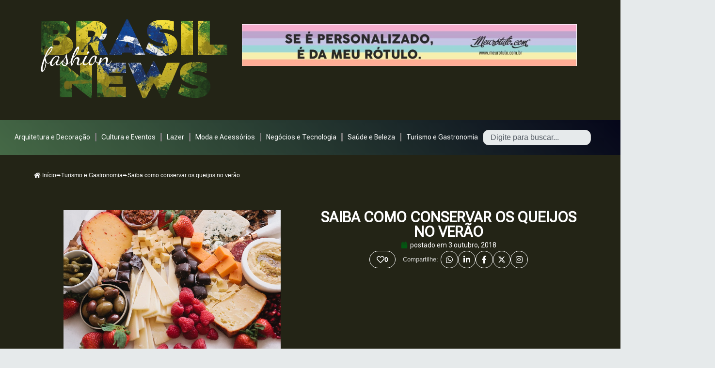

--- FILE ---
content_type: text/html; charset=UTF-8
request_url: https://www.brasilfashionnews.com.br/saiba-como-conservar-os-queijos-no-verao/
body_size: 148321
content:
<!DOCTYPE html>
<html lang="pt-BR">
<head>
	<meta charset="UTF-8">
		<title>Saiba como conservar os queijos no verão &#8211; BRASIL fashion NEWS</title>
<meta name='robots' content='max-image-preview:large' />
<meta property="og:image" content="https://www.brasilfashionnews.com.br/wp-content/uploads/2018/10/imagem_release_1449776.jpg"/>
<meta property="og:url" content="https://www.brasilfashionnews.com.br/saiba-como-conservar-os-queijos-no-verao/"/>
<meta property="og:type" content="article"/>
<meta property="og:title" content="Saiba como conservar os queijos no verão"/>
<meta property="og:description" content="A REGINA explica a importância em preservar e armazenar produtos lácteos de maneira correta Na época mais quente do ano, os queijos devem ser preservados de […]"/>
<link rel="alternate" hreflang="pt-BR" href="https://www.brasilfashionnews.com.br/saiba-como-conservar-os-queijos-no-verao/"/>
<meta name="format-detection" content="telephone=no">
<meta name="viewport" content="width=device-width, initial-scale=1, maximum-scale=1" />
<link rel="shortcut icon" href="https://www.brasilfashionnews.com.br/wp-content/uploads/2019/08/transferir-e1565982642670.png" type="image/x-icon" />
<meta name="theme-color" content="#ffffff" media="(prefers-color-scheme: light)">
<meta name="theme-color" content="#ffffff" media="(prefers-color-scheme: dark)">
<link rel='dns-prefetch' href='//use.fontawesome.com' />
<link rel='dns-prefetch' href='//cdnjs.cloudflare.com' />
<link rel="alternate" type="application/rss+xml" title="Feed para BRASIL fashion NEWS &raquo;" href="https://www.brasilfashionnews.com.br/feed/" />
<link rel="alternate" type="application/rss+xml" title="Feed de comentários para BRASIL fashion NEWS &raquo;" href="https://www.brasilfashionnews.com.br/comments/feed/" />
<link rel="alternate" title="oEmbed (JSON)" type="application/json+oembed" href="https://www.brasilfashionnews.com.br/wp-json/oembed/1.0/embed?url=https%3A%2F%2Fwww.brasilfashionnews.com.br%2Fsaiba-como-conservar-os-queijos-no-verao%2F" />
<link rel="alternate" title="oEmbed (XML)" type="text/xml+oembed" href="https://www.brasilfashionnews.com.br/wp-json/oembed/1.0/embed?url=https%3A%2F%2Fwww.brasilfashionnews.com.br%2Fsaiba-como-conservar-os-queijos-no-verao%2F&#038;format=xml" />
<style id='wp-img-auto-sizes-contain-inline-css' type='text/css'>
img:is([sizes=auto i],[sizes^="auto," i]){contain-intrinsic-size:3000px 1500px}
/*# sourceURL=wp-img-auto-sizes-contain-inline-css */
</style>
<style id='wp-emoji-styles-inline-css' type='text/css'>

	img.wp-smiley, img.emoji {
		display: inline !important;
		border: none !important;
		box-shadow: none !important;
		height: 1em !important;
		width: 1em !important;
		margin: 0 0.07em !important;
		vertical-align: -0.1em !important;
		background: none !important;
		padding: 0 !important;
	}
/*# sourceURL=wp-emoji-styles-inline-css */
</style>
<link rel='stylesheet' id='wp-block-library-css' href='https://www.brasilfashionnews.com.br/wp-includes/css/dist/block-library/style.min.css?ver=6.9' type='text/css' media='all' />
<style id='global-styles-inline-css' type='text/css'>
:root{--wp--preset--aspect-ratio--square: 1;--wp--preset--aspect-ratio--4-3: 4/3;--wp--preset--aspect-ratio--3-4: 3/4;--wp--preset--aspect-ratio--3-2: 3/2;--wp--preset--aspect-ratio--2-3: 2/3;--wp--preset--aspect-ratio--16-9: 16/9;--wp--preset--aspect-ratio--9-16: 9/16;--wp--preset--color--black: #000000;--wp--preset--color--cyan-bluish-gray: #abb8c3;--wp--preset--color--white: #ffffff;--wp--preset--color--pale-pink: #f78da7;--wp--preset--color--vivid-red: #cf2e2e;--wp--preset--color--luminous-vivid-orange: #ff6900;--wp--preset--color--luminous-vivid-amber: #fcb900;--wp--preset--color--light-green-cyan: #7bdcb5;--wp--preset--color--vivid-green-cyan: #00d084;--wp--preset--color--pale-cyan-blue: #8ed1fc;--wp--preset--color--vivid-cyan-blue: #0693e3;--wp--preset--color--vivid-purple: #9b51e0;--wp--preset--gradient--vivid-cyan-blue-to-vivid-purple: linear-gradient(135deg,rgb(6,147,227) 0%,rgb(155,81,224) 100%);--wp--preset--gradient--light-green-cyan-to-vivid-green-cyan: linear-gradient(135deg,rgb(122,220,180) 0%,rgb(0,208,130) 100%);--wp--preset--gradient--luminous-vivid-amber-to-luminous-vivid-orange: linear-gradient(135deg,rgb(252,185,0) 0%,rgb(255,105,0) 100%);--wp--preset--gradient--luminous-vivid-orange-to-vivid-red: linear-gradient(135deg,rgb(255,105,0) 0%,rgb(207,46,46) 100%);--wp--preset--gradient--very-light-gray-to-cyan-bluish-gray: linear-gradient(135deg,rgb(238,238,238) 0%,rgb(169,184,195) 100%);--wp--preset--gradient--cool-to-warm-spectrum: linear-gradient(135deg,rgb(74,234,220) 0%,rgb(151,120,209) 20%,rgb(207,42,186) 40%,rgb(238,44,130) 60%,rgb(251,105,98) 80%,rgb(254,248,76) 100%);--wp--preset--gradient--blush-light-purple: linear-gradient(135deg,rgb(255,206,236) 0%,rgb(152,150,240) 100%);--wp--preset--gradient--blush-bordeaux: linear-gradient(135deg,rgb(254,205,165) 0%,rgb(254,45,45) 50%,rgb(107,0,62) 100%);--wp--preset--gradient--luminous-dusk: linear-gradient(135deg,rgb(255,203,112) 0%,rgb(199,81,192) 50%,rgb(65,88,208) 100%);--wp--preset--gradient--pale-ocean: linear-gradient(135deg,rgb(255,245,203) 0%,rgb(182,227,212) 50%,rgb(51,167,181) 100%);--wp--preset--gradient--electric-grass: linear-gradient(135deg,rgb(202,248,128) 0%,rgb(113,206,126) 100%);--wp--preset--gradient--midnight: linear-gradient(135deg,rgb(2,3,129) 0%,rgb(40,116,252) 100%);--wp--preset--font-size--small: 13px;--wp--preset--font-size--medium: 20px;--wp--preset--font-size--large: 36px;--wp--preset--font-size--x-large: 42px;--wp--preset--spacing--20: 0.44rem;--wp--preset--spacing--30: 0.67rem;--wp--preset--spacing--40: 1rem;--wp--preset--spacing--50: 1.5rem;--wp--preset--spacing--60: 2.25rem;--wp--preset--spacing--70: 3.38rem;--wp--preset--spacing--80: 5.06rem;--wp--preset--shadow--natural: 6px 6px 9px rgba(0, 0, 0, 0.2);--wp--preset--shadow--deep: 12px 12px 50px rgba(0, 0, 0, 0.4);--wp--preset--shadow--sharp: 6px 6px 0px rgba(0, 0, 0, 0.2);--wp--preset--shadow--outlined: 6px 6px 0px -3px rgb(255, 255, 255), 6px 6px rgb(0, 0, 0);--wp--preset--shadow--crisp: 6px 6px 0px rgb(0, 0, 0);}:where(.is-layout-flex){gap: 0.5em;}:where(.is-layout-grid){gap: 0.5em;}body .is-layout-flex{display: flex;}.is-layout-flex{flex-wrap: wrap;align-items: center;}.is-layout-flex > :is(*, div){margin: 0;}body .is-layout-grid{display: grid;}.is-layout-grid > :is(*, div){margin: 0;}:where(.wp-block-columns.is-layout-flex){gap: 2em;}:where(.wp-block-columns.is-layout-grid){gap: 2em;}:where(.wp-block-post-template.is-layout-flex){gap: 1.25em;}:where(.wp-block-post-template.is-layout-grid){gap: 1.25em;}.has-black-color{color: var(--wp--preset--color--black) !important;}.has-cyan-bluish-gray-color{color: var(--wp--preset--color--cyan-bluish-gray) !important;}.has-white-color{color: var(--wp--preset--color--white) !important;}.has-pale-pink-color{color: var(--wp--preset--color--pale-pink) !important;}.has-vivid-red-color{color: var(--wp--preset--color--vivid-red) !important;}.has-luminous-vivid-orange-color{color: var(--wp--preset--color--luminous-vivid-orange) !important;}.has-luminous-vivid-amber-color{color: var(--wp--preset--color--luminous-vivid-amber) !important;}.has-light-green-cyan-color{color: var(--wp--preset--color--light-green-cyan) !important;}.has-vivid-green-cyan-color{color: var(--wp--preset--color--vivid-green-cyan) !important;}.has-pale-cyan-blue-color{color: var(--wp--preset--color--pale-cyan-blue) !important;}.has-vivid-cyan-blue-color{color: var(--wp--preset--color--vivid-cyan-blue) !important;}.has-vivid-purple-color{color: var(--wp--preset--color--vivid-purple) !important;}.has-black-background-color{background-color: var(--wp--preset--color--black) !important;}.has-cyan-bluish-gray-background-color{background-color: var(--wp--preset--color--cyan-bluish-gray) !important;}.has-white-background-color{background-color: var(--wp--preset--color--white) !important;}.has-pale-pink-background-color{background-color: var(--wp--preset--color--pale-pink) !important;}.has-vivid-red-background-color{background-color: var(--wp--preset--color--vivid-red) !important;}.has-luminous-vivid-orange-background-color{background-color: var(--wp--preset--color--luminous-vivid-orange) !important;}.has-luminous-vivid-amber-background-color{background-color: var(--wp--preset--color--luminous-vivid-amber) !important;}.has-light-green-cyan-background-color{background-color: var(--wp--preset--color--light-green-cyan) !important;}.has-vivid-green-cyan-background-color{background-color: var(--wp--preset--color--vivid-green-cyan) !important;}.has-pale-cyan-blue-background-color{background-color: var(--wp--preset--color--pale-cyan-blue) !important;}.has-vivid-cyan-blue-background-color{background-color: var(--wp--preset--color--vivid-cyan-blue) !important;}.has-vivid-purple-background-color{background-color: var(--wp--preset--color--vivid-purple) !important;}.has-black-border-color{border-color: var(--wp--preset--color--black) !important;}.has-cyan-bluish-gray-border-color{border-color: var(--wp--preset--color--cyan-bluish-gray) !important;}.has-white-border-color{border-color: var(--wp--preset--color--white) !important;}.has-pale-pink-border-color{border-color: var(--wp--preset--color--pale-pink) !important;}.has-vivid-red-border-color{border-color: var(--wp--preset--color--vivid-red) !important;}.has-luminous-vivid-orange-border-color{border-color: var(--wp--preset--color--luminous-vivid-orange) !important;}.has-luminous-vivid-amber-border-color{border-color: var(--wp--preset--color--luminous-vivid-amber) !important;}.has-light-green-cyan-border-color{border-color: var(--wp--preset--color--light-green-cyan) !important;}.has-vivid-green-cyan-border-color{border-color: var(--wp--preset--color--vivid-green-cyan) !important;}.has-pale-cyan-blue-border-color{border-color: var(--wp--preset--color--pale-cyan-blue) !important;}.has-vivid-cyan-blue-border-color{border-color: var(--wp--preset--color--vivid-cyan-blue) !important;}.has-vivid-purple-border-color{border-color: var(--wp--preset--color--vivid-purple) !important;}.has-vivid-cyan-blue-to-vivid-purple-gradient-background{background: var(--wp--preset--gradient--vivid-cyan-blue-to-vivid-purple) !important;}.has-light-green-cyan-to-vivid-green-cyan-gradient-background{background: var(--wp--preset--gradient--light-green-cyan-to-vivid-green-cyan) !important;}.has-luminous-vivid-amber-to-luminous-vivid-orange-gradient-background{background: var(--wp--preset--gradient--luminous-vivid-amber-to-luminous-vivid-orange) !important;}.has-luminous-vivid-orange-to-vivid-red-gradient-background{background: var(--wp--preset--gradient--luminous-vivid-orange-to-vivid-red) !important;}.has-very-light-gray-to-cyan-bluish-gray-gradient-background{background: var(--wp--preset--gradient--very-light-gray-to-cyan-bluish-gray) !important;}.has-cool-to-warm-spectrum-gradient-background{background: var(--wp--preset--gradient--cool-to-warm-spectrum) !important;}.has-blush-light-purple-gradient-background{background: var(--wp--preset--gradient--blush-light-purple) !important;}.has-blush-bordeaux-gradient-background{background: var(--wp--preset--gradient--blush-bordeaux) !important;}.has-luminous-dusk-gradient-background{background: var(--wp--preset--gradient--luminous-dusk) !important;}.has-pale-ocean-gradient-background{background: var(--wp--preset--gradient--pale-ocean) !important;}.has-electric-grass-gradient-background{background: var(--wp--preset--gradient--electric-grass) !important;}.has-midnight-gradient-background{background: var(--wp--preset--gradient--midnight) !important;}.has-small-font-size{font-size: var(--wp--preset--font-size--small) !important;}.has-medium-font-size{font-size: var(--wp--preset--font-size--medium) !important;}.has-large-font-size{font-size: var(--wp--preset--font-size--large) !important;}.has-x-large-font-size{font-size: var(--wp--preset--font-size--x-large) !important;}
/*# sourceURL=global-styles-inline-css */
</style>

<style id='classic-theme-styles-inline-css' type='text/css'>
/*! This file is auto-generated */
.wp-block-button__link{color:#fff;background-color:#32373c;border-radius:9999px;box-shadow:none;text-decoration:none;padding:calc(.667em + 2px) calc(1.333em + 2px);font-size:1.125em}.wp-block-file__button{background:#32373c;color:#fff;text-decoration:none}
/*# sourceURL=/wp-includes/css/classic-themes.min.css */
</style>
<link rel='stylesheet' id='font-awesome-5-all-css' href='https://use.fontawesome.com/releases/v5.15.4/css/all.css?ver=5.15.4' type='text/css' media='all' />
<link rel='stylesheet' id='elementor-icons-css' href='https://www.brasilfashionnews.com.br/wp-content/plugins/elementor/assets/lib/eicons/css/elementor-icons.min.css?ver=5.32.0' type='text/css' media='all' />
<link rel='stylesheet' id='font-awesome-6-css' href='https://cdnjs.cloudflare.com/ajax/libs/font-awesome/6.5.1/css/all.min.css?ver=6.5.1' type='text/css' media='all' />
<link rel='stylesheet' id='elementor-breadcrumbs-style-css' href='https://www.brasilfashionnews.com.br/wp-content/plugins/elementor-breadcrumbs-widget/assets/css/style.css?ver=6.9' type='text/css' media='all' />
<link rel='stylesheet' id='mfn-be-css' href='https://www.brasilfashionnews.com.br/wp-content/themes/betheme/css/be.css?ver=27.6.1' type='text/css' media='all' />
<link rel='stylesheet' id='mfn-animations-css' href='https://www.brasilfashionnews.com.br/wp-content/themes/betheme/assets/animations/animations.min.css?ver=27.6.1' type='text/css' media='all' />
<link rel='stylesheet' id='mfn-font-awesome-css' href='https://www.brasilfashionnews.com.br/wp-content/themes/betheme/fonts/fontawesome/fontawesome.css?ver=27.6.1' type='text/css' media='all' />
<link rel='stylesheet' id='mfn-jplayer-css' href='https://www.brasilfashionnews.com.br/wp-content/themes/betheme/assets/jplayer/css/jplayer.blue.monday.min.css?ver=27.6.1' type='text/css' media='all' />
<link rel='stylesheet' id='mfn-responsive-css' href='https://www.brasilfashionnews.com.br/wp-content/themes/betheme/css/responsive.css?ver=27.6.1' type='text/css' media='all' />
<link rel='stylesheet' id='elementor-frontend-css' href='https://www.brasilfashionnews.com.br/wp-content/plugins/elementor/assets/css/frontend.min.css?ver=3.25.10' type='text/css' media='all' />
<link rel='stylesheet' id='widget-image-css' href='https://www.brasilfashionnews.com.br/wp-content/plugins/elementor/assets/css/widget-image.min.css?ver=3.25.10' type='text/css' media='all' />
<link rel='stylesheet' id='widget-text-editor-css' href='https://www.brasilfashionnews.com.br/wp-content/plugins/elementor/assets/css/widget-text-editor.min.css?ver=3.25.10' type='text/css' media='all' />
<link rel='stylesheet' id='widget-social-icons-css' href='https://www.brasilfashionnews.com.br/wp-content/plugins/elementor/assets/css/widget-social-icons.min.css?ver=3.25.10' type='text/css' media='all' />
<link rel='stylesheet' id='e-apple-webkit-css' href='https://www.brasilfashionnews.com.br/wp-content/plugins/elementor/assets/css/conditionals/apple-webkit.min.css?ver=3.25.10' type='text/css' media='all' />
<link rel='stylesheet' id='widget-divider-css' href='https://www.brasilfashionnews.com.br/wp-content/plugins/elementor/assets/css/widget-divider.min.css?ver=3.25.10' type='text/css' media='all' />
<link rel='stylesheet' id='widget-heading-css' href='https://www.brasilfashionnews.com.br/wp-content/plugins/elementor/assets/css/widget-heading.min.css?ver=3.25.10' type='text/css' media='all' />
<link rel='stylesheet' id='widget-nav-menu-css' href='https://www.brasilfashionnews.com.br/wp-content/plugins/elementor-pro/assets/css/widget-nav-menu.min.css?ver=3.24.2' type='text/css' media='all' />
<link rel='stylesheet' id='widget-search-css' href='https://www.brasilfashionnews.com.br/wp-content/plugins/elementor-pro/assets/css/widget-search.min.css?ver=3.24.2' type='text/css' media='all' />
<link rel='stylesheet' id='widget-theme-elements-css' href='https://www.brasilfashionnews.com.br/wp-content/plugins/elementor-pro/assets/css/widget-theme-elements.min.css?ver=3.24.2' type='text/css' media='all' />
<link rel='stylesheet' id='widget-icon-list-css' href='https://www.brasilfashionnews.com.br/wp-content/plugins/elementor/assets/css/widget-icon-list.min.css?ver=3.25.10' type='text/css' media='all' />
<link rel='stylesheet' id='widget-posts-css' href='https://www.brasilfashionnews.com.br/wp-content/plugins/elementor-pro/assets/css/widget-posts.min.css?ver=3.24.2' type='text/css' media='all' />
<link rel='stylesheet' id='swiper-css' href='https://www.brasilfashionnews.com.br/wp-content/plugins/elementor/assets/lib/swiper/v8/css/swiper.min.css?ver=8.4.5' type='text/css' media='all' />
<link rel='stylesheet' id='e-swiper-css' href='https://www.brasilfashionnews.com.br/wp-content/plugins/elementor/assets/css/conditionals/e-swiper.min.css?ver=3.25.10' type='text/css' media='all' />
<link rel='stylesheet' id='elementor-post-117290-css' href='https://www.brasilfashionnews.com.br/wp-content/uploads/elementor/css/post-117290.css?ver=1732544457' type='text/css' media='all' />
<link rel='stylesheet' id='elementor-pro-css' href='https://www.brasilfashionnews.com.br/wp-content/plugins/elementor-pro/assets/css/frontend.min.css?ver=3.24.2' type='text/css' media='all' />
<link rel='stylesheet' id='font-awesome-4-shim-css' href='https://www.brasilfashionnews.com.br/wp-content/plugins/elementor/assets/lib/font-awesome/css/v4-shims.min.css?ver=3.25.10' type='text/css' media='all' />
<link rel='stylesheet' id='elementor-post-117916-css' href='https://www.brasilfashionnews.com.br/wp-content/uploads/elementor/css/post-117916.css?ver=1767799814' type='text/css' media='all' />
<link rel='stylesheet' id='elementor-post-118198-css' href='https://www.brasilfashionnews.com.br/wp-content/uploads/elementor/css/post-118198.css?ver=1767799376' type='text/css' media='all' />
<style id='mfn-dynamic-inline-css' type='text/css'>
html{background-color:#e6eaeb}#Wrapper,#Content,.mfn-popup .mfn-popup-content,.mfn-off-canvas-sidebar .mfn-off-canvas-content-wrapper,.mfn-cart-holder,.mfn-header-login,#Top_bar .search_wrapper,#Top_bar .top_bar_right .mfn-live-search-box,.column_livesearch .mfn-live-search-wrapper,.column_livesearch .mfn-live-search-box{background-color:#262626}.layout-boxed.mfn-bebuilder-header.mfn-ui #Wrapper .mfn-only-sample-content{background-color:#262626}body:not(.template-slider) #Header{min-height:0px}body.header-below:not(.template-slider) #Header{padding-top:0px}#Subheader{padding:230px 0 140px}#Footer .widgets_wrapper{padding:30px 0 15px}.has-search-overlay.search-overlay-opened #search-overlay{background-color:rgba(0,0,0,0.6)}.elementor-page.elementor-default #Content .the_content .section_wrapper{max-width:100%}.elementor-page.elementor-default #Content .section.the_content{width:100%}.elementor-page.elementor-default #Content .section_wrapper .the_content_wrapper{margin-left:0;margin-right:0;width:100%}body,span.date_label,.timeline_items li h3 span,input[type="date"],input[type="text"],input[type="password"],input[type="tel"],input[type="email"],input[type="url"],textarea,select,.offer_li .title h3,.mfn-menu-item-megamenu{font-family:"Arial",-apple-system,BlinkMacSystemFont,"Segoe UI",Roboto,Oxygen-Sans,Ubuntu,Cantarell,"Helvetica Neue",sans-serif}.lead,.big{font-family:"Arial",-apple-system,BlinkMacSystemFont,"Segoe UI",Roboto,Oxygen-Sans,Ubuntu,Cantarell,"Helvetica Neue",sans-serif}#menu > ul > li > a,#overlay-menu ul li a{font-family:"Arial",-apple-system,BlinkMacSystemFont,"Segoe UI",Roboto,Oxygen-Sans,Ubuntu,Cantarell,"Helvetica Neue",sans-serif}#Subheader .title{font-family:"Arial",-apple-system,BlinkMacSystemFont,"Segoe UI",Roboto,Oxygen-Sans,Ubuntu,Cantarell,"Helvetica Neue",sans-serif}h1,h2,h3,h4,.text-logo #logo{font-family:"Arial",-apple-system,BlinkMacSystemFont,"Segoe UI",Roboto,Oxygen-Sans,Ubuntu,Cantarell,"Helvetica Neue",sans-serif}h5,h6{font-family:"Arial",-apple-system,BlinkMacSystemFont,"Segoe UI",Roboto,Oxygen-Sans,Ubuntu,Cantarell,"Helvetica Neue",sans-serif}blockquote{font-family:"Arial",-apple-system,BlinkMacSystemFont,"Segoe UI",Roboto,Oxygen-Sans,Ubuntu,Cantarell,"Helvetica Neue",sans-serif}.chart_box .chart .num,.counter .desc_wrapper .number-wrapper,.how_it_works .image .number,.pricing-box .plan-header .price,.quick_fact .number-wrapper,.woocommerce .product div.entry-summary .price{font-family:"Arial",-apple-system,BlinkMacSystemFont,"Segoe UI",Roboto,Oxygen-Sans,Ubuntu,Cantarell,"Helvetica Neue",sans-serif}body,.mfn-menu-item-megamenu{font-size:14px;line-height:24px;font-weight:400;letter-spacing:0px}.lead,.big{font-size:16px;line-height:28px;font-weight:400;letter-spacing:0px}#menu > ul > li > a,#overlay-menu ul li a{font-size:15px;font-weight:400;letter-spacing:0px}#overlay-menu ul li a{line-height:22.5px}#Subheader .title{font-size:50px;line-height:55px;font-weight:300;letter-spacing:0px}h1,.text-logo #logo{font-size:22px;line-height:28px;font-weight:400;letter-spacing:0px}h2{font-size:43px;line-height:50px;font-weight:400;letter-spacing:0px}h3,.woocommerce ul.products li.product h3,.woocommerce #customer_login h2{font-size:32px;line-height:38px;font-weight:400;letter-spacing:0px}h4,.woocommerce .woocommerce-order-details__title,.woocommerce .wc-bacs-bank-details-heading,.woocommerce .woocommerce-customer-details h2{font-size:22px;line-height:28px;font-weight:400;letter-spacing:0px}h5{font-size:16px;line-height:26px;font-weight:400;letter-spacing:0px}h6{font-size:14px;line-height:24px;font-weight:400;letter-spacing:0px}#Intro .intro-title{font-size:50px;line-height:55px;font-weight:400;letter-spacing:0px}@media only screen and (min-width:768px) and (max-width:959px){body,.mfn-menu-item-megamenu{font-size:13px;line-height:20px;font-weight:400;letter-spacing:0px}.lead,.big{font-size:14px;line-height:24px;font-weight:400;letter-spacing:0px}#menu > ul > li > a,#overlay-menu ul li a{font-size:13px;font-weight:400;letter-spacing:0px}#overlay-menu ul li a{line-height:19.5px}#Subheader .title{font-size:43px;line-height:47px;font-weight:300;letter-spacing:0px}h1,.text-logo #logo{font-size:19px;line-height:24px;font-weight:400;letter-spacing:0px}h2{font-size:37px;line-height:43px;font-weight:400;letter-spacing:0px}h3,.woocommerce ul.products li.product h3,.woocommerce #customer_login h2{font-size:27px;line-height:32px;font-weight:400;letter-spacing:0px}h4,.woocommerce .woocommerce-order-details__title,.woocommerce .wc-bacs-bank-details-heading,.woocommerce .woocommerce-customer-details h2{font-size:19px;line-height:24px;font-weight:400;letter-spacing:0px}h5{font-size:14px;line-height:22px;font-weight:400;letter-spacing:0px}h6{font-size:13px;line-height:20px;font-weight:400;letter-spacing:0px}#Intro .intro-title{font-size:43px;line-height:47px;font-weight:400;letter-spacing:0px}blockquote{font-size:15px}.chart_box .chart .num{font-size:45px;line-height:45px}.counter .desc_wrapper .number-wrapper{font-size:45px;line-height:45px}.counter .desc_wrapper .title{font-size:14px;line-height:18px}.faq .question .title{font-size:14px}.fancy_heading .title{font-size:38px;line-height:38px}.offer .offer_li .desc_wrapper .title h3{font-size:32px;line-height:32px}.offer_thumb_ul li.offer_thumb_li .desc_wrapper .title h3{font-size:32px;line-height:32px}.pricing-box .plan-header h2{font-size:27px;line-height:27px}.pricing-box .plan-header .price > span{font-size:40px;line-height:40px}.pricing-box .plan-header .price sup.currency{font-size:18px;line-height:18px}.pricing-box .plan-header .price sup.period{font-size:14px;line-height:14px}.quick_fact .number-wrapper{font-size:80px;line-height:80px}.trailer_box .desc h2{font-size:27px;line-height:27px}.widget > h3{font-size:17px;line-height:20px}}@media only screen and (min-width:480px) and (max-width:767px){body,.mfn-menu-item-megamenu{font-size:13px;line-height:19px;font-weight:400;letter-spacing:0px}.lead,.big{font-size:13px;line-height:21px;font-weight:400;letter-spacing:0px}#menu > ul > li > a,#overlay-menu ul li a{font-size:13px;font-weight:400;letter-spacing:0px}#overlay-menu ul li a{line-height:19.5px}#Subheader .title{font-size:38px;line-height:41px;font-weight:300;letter-spacing:0px}h1,.text-logo #logo{font-size:17px;line-height:21px;font-weight:400;letter-spacing:0px}h2{font-size:32px;line-height:38px;font-weight:400;letter-spacing:0px}h3,.woocommerce ul.products li.product h3,.woocommerce #customer_login h2{font-size:24px;line-height:29px;font-weight:400;letter-spacing:0px}h4,.woocommerce .woocommerce-order-details__title,.woocommerce .wc-bacs-bank-details-heading,.woocommerce .woocommerce-customer-details h2{font-size:17px;line-height:21px;font-weight:400;letter-spacing:0px}h5{font-size:13px;line-height:20px;font-weight:400;letter-spacing:0px}h6{font-size:13px;line-height:19px;font-weight:400;letter-spacing:0px}#Intro .intro-title{font-size:38px;line-height:41px;font-weight:400;letter-spacing:0px}blockquote{font-size:14px}.chart_box .chart .num{font-size:40px;line-height:40px}.counter .desc_wrapper .number-wrapper{font-size:40px;line-height:40px}.counter .desc_wrapper .title{font-size:13px;line-height:16px}.faq .question .title{font-size:13px}.fancy_heading .title{font-size:34px;line-height:34px}.offer .offer_li .desc_wrapper .title h3{font-size:28px;line-height:28px}.offer_thumb_ul li.offer_thumb_li .desc_wrapper .title h3{font-size:28px;line-height:28px}.pricing-box .plan-header h2{font-size:24px;line-height:24px}.pricing-box .plan-header .price > span{font-size:34px;line-height:34px}.pricing-box .plan-header .price sup.currency{font-size:16px;line-height:16px}.pricing-box .plan-header .price sup.period{font-size:13px;line-height:13px}.quick_fact .number-wrapper{font-size:70px;line-height:70px}.trailer_box .desc h2{font-size:24px;line-height:24px}.widget > h3{font-size:16px;line-height:19px}}@media only screen and (max-width:479px){body,.mfn-menu-item-megamenu{font-size:13px;line-height:19px;font-weight:400;letter-spacing:0px}.lead,.big{font-size:13px;line-height:19px;font-weight:400;letter-spacing:0px}#menu > ul > li > a,#overlay-menu ul li a{font-size:13px;font-weight:400;letter-spacing:0px}#overlay-menu ul li a{line-height:19.5px}#Subheader .title{font-size:30px;line-height:33px;font-weight:300;letter-spacing:0px}h1,.text-logo #logo{font-size:13px;line-height:19px;font-weight:400;letter-spacing:0px}h2{font-size:26px;line-height:30px;font-weight:400;letter-spacing:0px}h3,.woocommerce ul.products li.product h3,.woocommerce #customer_login h2{font-size:19px;line-height:23px;font-weight:400;letter-spacing:0px}h4,.woocommerce .woocommerce-order-details__title,.woocommerce .wc-bacs-bank-details-heading,.woocommerce .woocommerce-customer-details h2{font-size:13px;line-height:19px;font-weight:400;letter-spacing:0px}h5{font-size:13px;line-height:19px;font-weight:400;letter-spacing:0px}h6{font-size:13px;line-height:19px;font-weight:400;letter-spacing:0px}#Intro .intro-title{font-size:30px;line-height:33px;font-weight:400;letter-spacing:0px}blockquote{font-size:13px}.chart_box .chart .num{font-size:35px;line-height:35px}.counter .desc_wrapper .number-wrapper{font-size:35px;line-height:35px}.counter .desc_wrapper .title{font-size:13px;line-height:26px}.faq .question .title{font-size:13px}.fancy_heading .title{font-size:30px;line-height:30px}.offer .offer_li .desc_wrapper .title h3{font-size:26px;line-height:26px}.offer_thumb_ul li.offer_thumb_li .desc_wrapper .title h3{font-size:26px;line-height:26px}.pricing-box .plan-header h2{font-size:21px;line-height:21px}.pricing-box .plan-header .price > span{font-size:32px;line-height:32px}.pricing-box .plan-header .price sup.currency{font-size:14px;line-height:14px}.pricing-box .plan-header .price sup.period{font-size:13px;line-height:13px}.quick_fact .number-wrapper{font-size:60px;line-height:60px}.trailer_box .desc h2{font-size:21px;line-height:21px}.widget > h3{font-size:15px;line-height:18px}}.with_aside .sidebar.columns{width:23%}.with_aside .sections_group{width:77%}.aside_both .sidebar.columns{width:18%}.aside_both .sidebar.sidebar-1{margin-left:-82%}.aside_both .sections_group{width:64%;margin-left:18%}@media only screen and (min-width:1240px){#Wrapper,.with_aside .content_wrapper{max-width:1122px}body.layout-boxed.mfn-header-scrolled .mfn-header-tmpl.mfn-sticky-layout-width{max-width:1122px;left:0;right:0;margin-left:auto;margin-right:auto}body.layout-boxed:not(.mfn-header-scrolled) .mfn-header-tmpl.mfn-header-layout-width,body.layout-boxed .mfn-header-tmpl.mfn-header-layout-width:not(.mfn-hasSticky){max-width:1122px;left:0;right:0;margin-left:auto;margin-right:auto}body.layout-boxed.mfn-bebuilder-header.mfn-ui .mfn-only-sample-content{max-width:1122px;margin-left:auto;margin-right:auto}.section_wrapper,.container{max-width:1102px}.layout-boxed.header-boxed #Top_bar.is-sticky{max-width:1122px}}@media only screen and (max-width:767px){#Wrapper{max-width:calc(100% - 67px)}.content_wrapper .section_wrapper,.container,.four.columns .widget-area{max-width:550px !important;padding-left:33px;padding-right:33px}}body{--mfn-button-font-family:inherit;--mfn-button-font-size:14px;--mfn-button-font-weight:400;--mfn-button-font-style:inherit;--mfn-button-letter-spacing:0px;--mfn-button-padding:16px 20px 16px 20px;--mfn-button-border-width:2px 2px 2px 2px;--mfn-button-border-radius:3px 3px 3px 3px;--mfn-button-gap:10px;--mfn-button-transition:0.2s;--mfn-button-color:#111619;--mfn-button-color-hover:#FFFFFF;--mfn-button-bg:#dbdddf;--mfn-button-bg-hover:#98a2a4;--mfn-button-border-color:transparent;--mfn-button-border-color-hover:transparent;--mfn-button-icon-color:#111619;--mfn-button-icon-color-hover:#FFFFFF;--mfn-button-box-shadow:unset;--mfn-button-theme-color:#ff334b;--mfn-button-theme-color-hover:#000000;--mfn-button-theme-bg:#0095eb;--mfn-button-theme-bg-hover:#ff334b;--mfn-button-theme-border-color:transparent;--mfn-button-theme-border-color-hover:transparent;--mfn-button-theme-icon-color:#ff334b;--mfn-button-theme-icon-color-hover:#000000;--mfn-button-theme-box-shadow:unset;--mfn-button-shop-color:#ff334b;--mfn-button-shop-color-hover:#000000;--mfn-button-shop-bg:#0095eb;--mfn-button-shop-bg-hover:#ff334b;--mfn-button-shop-border-color:transparent;--mfn-button-shop-border-color-hover:transparent;--mfn-button-shop-icon-color:#626262;--mfn-button-shop-icon-color-hover:#626262;--mfn-button-shop-box-shadow:unset;--mfn-button-action-color:#0089F7;--mfn-button-action-color-hover:#000000;--mfn-button-action-bg:#dbdddf;--mfn-button-action-bg-hover:#0089f7;--mfn-button-action-border-color:transparent;--mfn-button-action-border-color-hover:transparent;--mfn-button-action-icon-color:#626262;--mfn-button-action-icon-color-hover:#626262;--mfn-button-action-box-shadow:unset}@media only screen and (max-width:959px){body{}}@media only screen and (max-width:768px){body{}}.mfn-cookies{--mfn-gdpr2-container-text-color:#626262;--mfn-gdpr2-container-strong-color:#07070a;--mfn-gdpr2-container-bg:#ffffff;--mfn-gdpr2-container-overlay:rgba(25,37,48,0.6);--mfn-gdpr2-details-box-bg:#fbfbfb;--mfn-gdpr2-details-switch-bg:#00032a;--mfn-gdpr2-details-switch-bg-active:#5acb65;--mfn-gdpr2-tabs-text-color:#07070a;--mfn-gdpr2-tabs-text-color-active:#0089f7;--mfn-gdpr2-tabs-border:rgba(8,8,14,0.1);--mfn-gdpr2-buttons-box-bg:#fbfbfb}#Top_bar #logo,.header-fixed #Top_bar #logo,.header-plain #Top_bar #logo,.header-transparent #Top_bar #logo{height:60px;line-height:60px;padding:15px 0}.logo-overflow #Top_bar:not(.is-sticky) .logo{height:90px}#Top_bar .menu > li > a{padding:15px 0}.menu-highlight:not(.header-creative) #Top_bar .menu > li > a{margin:20px 0}.header-plain:not(.menu-highlight) #Top_bar .menu > li > a span:not(.description){line-height:90px}.header-fixed #Top_bar .menu > li > a{padding:30px 0}@media only screen and (max-width:767px){.mobile-header-mini #Top_bar #logo{height:50px!important;line-height:50px!important;margin:5px 0}}#Top_bar #logo img.svg{width:100px}.image_frame,.wp-caption{border-width:0px}.alert{border-radius:0px}#Top_bar .top_bar_right .top-bar-right-input input{width:200px}.mfn-live-search-box .mfn-live-search-list{max-height:300px}#Side_slide{right:-250px;width:250px}#Side_slide.left{left:-250px}.blog-teaser li .desc-wrapper .desc{background-position-y:-1px}.mfn-free-delivery-info{--mfn-free-delivery-bar:#ff334b;--mfn-free-delivery-bg:rgba(0,0,0,0.1);--mfn-free-delivery-achieved:#ff334b}#back_to_top i{color:#65666C}@media only screen and ( max-width:767px ){#Subheader{padding:80px 0}}@media only screen and (min-width:1240px){body:not(.header-simple) #Top_bar #menu{display:block!important}.tr-menu #Top_bar #menu{background:none!important}#Top_bar .menu > li > ul.mfn-megamenu > li{float:left}#Top_bar .menu > li > ul.mfn-megamenu > li.mfn-megamenu-cols-1{width:100%}#Top_bar .menu > li > ul.mfn-megamenu > li.mfn-megamenu-cols-2{width:50%}#Top_bar .menu > li > ul.mfn-megamenu > li.mfn-megamenu-cols-3{width:33.33%}#Top_bar .menu > li > ul.mfn-megamenu > li.mfn-megamenu-cols-4{width:25%}#Top_bar .menu > li > ul.mfn-megamenu > li.mfn-megamenu-cols-5{width:20%}#Top_bar .menu > li > ul.mfn-megamenu > li.mfn-megamenu-cols-6{width:16.66%}#Top_bar .menu > li > ul.mfn-megamenu > li > ul{display:block!important;position:inherit;left:auto;top:auto;border-width:0 1px 0 0}#Top_bar .menu > li > ul.mfn-megamenu > li:last-child > ul{border:0}#Top_bar .menu > li > ul.mfn-megamenu > li > ul li{width:auto}#Top_bar .menu > li > ul.mfn-megamenu a.mfn-megamenu-title{text-transform:uppercase;font-weight:400;background:none}#Top_bar .menu > li > ul.mfn-megamenu a .menu-arrow{display:none}.menuo-right #Top_bar .menu > li > ul.mfn-megamenu{left:0;width:98%!important;margin:0 1%;padding:20px 0}.menuo-right #Top_bar .menu > li > ul.mfn-megamenu-bg{box-sizing:border-box}#Top_bar .menu > li > ul.mfn-megamenu-bg{padding:20px 166px 20px 20px;background-repeat:no-repeat;background-position:right bottom}.rtl #Top_bar .menu > li > ul.mfn-megamenu-bg{padding-left:166px;padding-right:20px;background-position:left bottom}#Top_bar .menu > li > ul.mfn-megamenu-bg > li{background:none}#Top_bar .menu > li > ul.mfn-megamenu-bg > li a{border:none}#Top_bar .menu > li > ul.mfn-megamenu-bg > li > ul{background:none!important;-webkit-box-shadow:0 0 0 0;-moz-box-shadow:0 0 0 0;box-shadow:0 0 0 0}.mm-vertical #Top_bar .container{position:relative}.mm-vertical #Top_bar .top_bar_left{position:static}.mm-vertical #Top_bar .menu > li ul{box-shadow:0 0 0 0 transparent!important;background-image:none}.mm-vertical #Top_bar .menu > li > ul.mfn-megamenu{padding:20px 0}.mm-vertical.header-plain #Top_bar .menu > li > ul.mfn-megamenu{width:100%!important;margin:0}.mm-vertical #Top_bar .menu > li > ul.mfn-megamenu > li{display:table-cell;float:none!important;width:10%;padding:0 15px;border-right:1px solid rgba(0,0,0,0.05)}.mm-vertical #Top_bar .menu > li > ul.mfn-megamenu > li:last-child{border-right-width:0}.mm-vertical #Top_bar .menu > li > ul.mfn-megamenu > li.hide-border{border-right-width:0}.mm-vertical #Top_bar .menu > li > ul.mfn-megamenu > li a{border-bottom-width:0;padding:9px 15px;line-height:120%}.mm-vertical #Top_bar .menu > li > ul.mfn-megamenu a.mfn-megamenu-title{font-weight:700}.rtl .mm-vertical #Top_bar .menu > li > ul.mfn-megamenu > li:first-child{border-right-width:0}.rtl .mm-vertical #Top_bar .menu > li > ul.mfn-megamenu > li:last-child{border-right-width:1px}body.header-shop #Top_bar #menu{display:flex!important;background-color:transparent}.header-shop #Top_bar.is-sticky .top_bar_row_second{display:none}.header-plain:not(.menuo-right) #Header .top_bar_left{width:auto!important}.header-stack.header-center #Top_bar #menu{display:inline-block!important}.header-simple #Top_bar #menu{display:none;height:auto;width:300px;bottom:auto;top:100%;right:1px;position:absolute;margin:0}.header-simple #Header a.responsive-menu-toggle{display:block;right:10px}.header-simple #Top_bar #menu > ul{width:100%;float:left}.header-simple #Top_bar #menu ul li{width:100%;padding-bottom:0;border-right:0;position:relative}.header-simple #Top_bar #menu ul li a{padding:0 20px;margin:0;display:block;height:auto;line-height:normal;border:none}.header-simple #Top_bar #menu ul li a:not(.menu-toggle):after{display:none}.header-simple #Top_bar #menu ul li a span{border:none;line-height:44px;display:inline;padding:0}.header-simple #Top_bar #menu ul li.submenu .menu-toggle{display:block;position:absolute;right:0;top:0;width:44px;height:44px;line-height:44px;font-size:30px;font-weight:300;text-align:center;cursor:pointer;color:#444;opacity:0.33;transform:unset}.header-simple #Top_bar #menu ul li.submenu .menu-toggle:after{content:"+";position:static}.header-simple #Top_bar #menu ul li.hover > .menu-toggle:after{content:"-"}.header-simple #Top_bar #menu ul li.hover a{border-bottom:0}.header-simple #Top_bar #menu ul.mfn-megamenu li .menu-toggle{display:none}.header-simple #Top_bar #menu ul li ul{position:relative!important;left:0!important;top:0;padding:0;margin:0!important;width:auto!important;background-image:none}.header-simple #Top_bar #menu ul li ul li{width:100%!important;display:block;padding:0}.header-simple #Top_bar #menu ul li ul li a{padding:0 20px 0 30px}.header-simple #Top_bar #menu ul li ul li a .menu-arrow{display:none}.header-simple #Top_bar #menu ul li ul li a span{padding:0}.header-simple #Top_bar #menu ul li ul li a span:after{display:none!important}.header-simple #Top_bar .menu > li > ul.mfn-megamenu a.mfn-megamenu-title{text-transform:uppercase;font-weight:400}.header-simple #Top_bar .menu > li > ul.mfn-megamenu > li > ul{display:block!important;position:inherit;left:auto;top:auto}.header-simple #Top_bar #menu ul li ul li ul{border-left:0!important;padding:0;top:0}.header-simple #Top_bar #menu ul li ul li ul li a{padding:0 20px 0 40px}.rtl.header-simple #Top_bar #menu{left:1px;right:auto}.rtl.header-simple #Top_bar a.responsive-menu-toggle{left:10px;right:auto}.rtl.header-simple #Top_bar #menu ul li.submenu .menu-toggle{left:0;right:auto}.rtl.header-simple #Top_bar #menu ul li ul{left:auto!important;right:0!important}.rtl.header-simple #Top_bar #menu ul li ul li a{padding:0 30px 0 20px}.rtl.header-simple #Top_bar #menu ul li ul li ul li a{padding:0 40px 0 20px}.menu-highlight #Top_bar .menu > li{margin:0 2px}.menu-highlight:not(.header-creative) #Top_bar .menu > li > a{padding:0;-webkit-border-radius:5px;border-radius:5px}.menu-highlight #Top_bar .menu > li > a:after{display:none}.menu-highlight #Top_bar .menu > li > a span:not(.description){line-height:50px}.menu-highlight #Top_bar .menu > li > a span.description{display:none}.menu-highlight.header-stack #Top_bar .menu > li > a{margin:10px 0!important}.menu-highlight.header-stack #Top_bar .menu > li > a span:not(.description){line-height:40px}.menu-highlight.header-simple #Top_bar #menu ul li,.menu-highlight.header-creative #Top_bar #menu ul li{margin:0}.menu-highlight.header-simple #Top_bar #menu ul li > a,.menu-highlight.header-creative #Top_bar #menu ul li > a{-webkit-border-radius:0;border-radius:0}.menu-highlight:not(.header-fixed):not(.header-simple) #Top_bar.is-sticky .menu > li > a{margin:10px 0!important;padding:5px 0!important}.menu-highlight:not(.header-fixed):not(.header-simple) #Top_bar.is-sticky .menu > li > a span{line-height:30px!important}.header-modern.menu-highlight.menuo-right .menu_wrapper{margin-right:20px}.menu-line-below #Top_bar .menu > li > a:not(.menu-toggle):after{top:auto;bottom:-4px}.menu-line-below #Top_bar.is-sticky .menu > li > a:not(.menu-toggle):after{top:auto;bottom:-4px}.menu-line-below-80 #Top_bar:not(.is-sticky) .menu > li > a:not(.menu-toggle):after{height:4px;left:10%;top:50%;margin-top:20px;width:80%}.menu-line-below-80-1 #Top_bar:not(.is-sticky) .menu > li > a:not(.menu-toggle):after{height:1px;left:10%;top:50%;margin-top:20px;width:80%}.menu-link-color #Top_bar .menu > li > a:not(.menu-toggle):after{display:none!important}.menu-arrow-top #Top_bar .menu > li > a:after{background:none repeat scroll 0 0 rgba(0,0,0,0)!important;border-color:#ccc transparent transparent;border-style:solid;border-width:7px 7px 0;display:block;height:0;left:50%;margin-left:-7px;top:0!important;width:0}.menu-arrow-top #Top_bar.is-sticky .menu > li > a:after{top:0!important}.menu-arrow-bottom #Top_bar .menu > li > a:after{background:none!important;border-color:transparent transparent #ccc;border-style:solid;border-width:0 7px 7px;display:block;height:0;left:50%;margin-left:-7px;top:auto;bottom:0;width:0}.menu-arrow-bottom #Top_bar.is-sticky .menu > li > a:after{top:auto;bottom:0}.menuo-no-borders #Top_bar .menu > li > a span{border-width:0!important}.menuo-no-borders #Header_creative #Top_bar .menu > li > a span{border-bottom-width:0}.menuo-no-borders.header-plain #Top_bar a#header_cart,.menuo-no-borders.header-plain #Top_bar a#search_button,.menuo-no-borders.header-plain #Top_bar .wpml-languages,.menuo-no-borders.header-plain #Top_bar a.action_button{border-width:0}.menuo-right #Top_bar .menu_wrapper{float:right}.menuo-right.header-stack:not(.header-center) #Top_bar .menu_wrapper{margin-right:150px}body.header-creative{padding-left:50px}body.header-creative.header-open{padding-left:250px}body.error404,body.under-construction,body.elementor-maintenance-mode,body.template-blank,body.under-construction.header-rtl.header-creative.header-open{padding-left:0!important;padding-right:0!important}.header-creative.footer-fixed #Footer,.header-creative.footer-sliding #Footer,.header-creative.footer-stick #Footer.is-sticky{box-sizing:border-box;padding-left:50px}.header-open.footer-fixed #Footer,.header-open.footer-sliding #Footer,.header-creative.footer-stick #Footer.is-sticky{padding-left:250px}.header-rtl.header-creative.footer-fixed #Footer,.header-rtl.header-creative.footer-sliding #Footer,.header-rtl.header-creative.footer-stick #Footer.is-sticky{padding-left:0;padding-right:50px}.header-rtl.header-open.footer-fixed #Footer,.header-rtl.header-open.footer-sliding #Footer,.header-rtl.header-creative.footer-stick #Footer.is-sticky{padding-right:250px}#Header_creative{background-color:#fff;position:fixed;width:250px;height:100%;left:-200px;top:0;z-index:9002;-webkit-box-shadow:2px 0 4px 2px rgba(0,0,0,.15);box-shadow:2px 0 4px 2px rgba(0,0,0,.15)}#Header_creative .container{width:100%}#Header_creative .creative-wrapper{opacity:0;margin-right:50px}#Header_creative a.creative-menu-toggle{display:block;width:34px;height:34px;line-height:34px;font-size:22px;text-align:center;position:absolute;top:10px;right:8px;border-radius:3px}.admin-bar #Header_creative a.creative-menu-toggle{top:42px}#Header_creative #Top_bar{position:static;width:100%}#Header_creative #Top_bar .top_bar_left{width:100%!important;float:none}#Header_creative #Top_bar .logo{float:none;text-align:center;margin:15px 0}#Header_creative #Top_bar #menu{background-color:transparent}#Header_creative #Top_bar .menu_wrapper{float:none;margin:0 0 30px}#Header_creative #Top_bar .menu > li{width:100%;float:none;position:relative}#Header_creative #Top_bar .menu > li > a{padding:0;text-align:center}#Header_creative #Top_bar .menu > li > a:after{display:none}#Header_creative #Top_bar .menu > li > a span{border-right:0;border-bottom-width:1px;line-height:38px}#Header_creative #Top_bar .menu li ul{left:100%;right:auto;top:0;box-shadow:2px 2px 2px 0 rgba(0,0,0,0.03);-webkit-box-shadow:2px 2px 2px 0 rgba(0,0,0,0.03)}#Header_creative #Top_bar .menu > li > ul.mfn-megamenu{margin:0;width:700px!important}#Header_creative #Top_bar .menu > li > ul.mfn-megamenu > li > ul{left:0}#Header_creative #Top_bar .menu li ul li a{padding-top:9px;padding-bottom:8px}#Header_creative #Top_bar .menu li ul li ul{top:0}#Header_creative #Top_bar .menu > li > a span.description{display:block;font-size:13px;line-height:28px!important;clear:both}.menuo-arrows #Top_bar .menu > li.submenu > a > span:after{content:unset!important}#Header_creative #Top_bar .top_bar_right{width:100%!important;float:left;height:auto;margin-bottom:35px;text-align:center;padding:0 20px;top:0;-webkit-box-sizing:border-box;-moz-box-sizing:border-box;box-sizing:border-box}#Header_creative #Top_bar .top_bar_right:before{content:none}#Header_creative #Top_bar .top_bar_right .top_bar_right_wrapper{flex-wrap:wrap;justify-content:center}#Header_creative #Top_bar .top_bar_right .top-bar-right-icon,#Header_creative #Top_bar .top_bar_right .wpml-languages,#Header_creative #Top_bar .top_bar_right .top-bar-right-button,#Header_creative #Top_bar .top_bar_right .top-bar-right-input{min-height:30px;margin:5px}#Header_creative #Top_bar .search_wrapper{left:100%;top:auto}#Header_creative #Top_bar .banner_wrapper{display:block;text-align:center}#Header_creative #Top_bar .banner_wrapper img{max-width:100%;height:auto;display:inline-block}#Header_creative #Action_bar{display:none;position:absolute;bottom:0;top:auto;clear:both;padding:0 20px;box-sizing:border-box}#Header_creative #Action_bar .contact_details{width:100%;text-align:center;margin-bottom:20px}#Header_creative #Action_bar .contact_details li{padding:0}#Header_creative #Action_bar .social{float:none;text-align:center;padding:5px 0 15px}#Header_creative #Action_bar .social li{margin-bottom:2px}#Header_creative #Action_bar .social-menu{float:none;text-align:center}#Header_creative #Action_bar .social-menu li{border-color:rgba(0,0,0,.1)}#Header_creative .social li a{color:rgba(0,0,0,.5)}#Header_creative .social li a:hover{color:#000}#Header_creative .creative-social{position:absolute;bottom:10px;right:0;width:50px}#Header_creative .creative-social li{display:block;float:none;width:100%;text-align:center;margin-bottom:5px}.header-creative .fixed-nav.fixed-nav-prev{margin-left:50px}.header-creative.header-open .fixed-nav.fixed-nav-prev{margin-left:250px}.menuo-last #Header_creative #Top_bar .menu li.last ul{top:auto;bottom:0}.header-open #Header_creative{left:0}.header-open #Header_creative .creative-wrapper{opacity:1;margin:0!important}.header-open #Header_creative .creative-menu-toggle,.header-open #Header_creative .creative-social{display:none}.header-open #Header_creative #Action_bar{display:block}body.header-rtl.header-creative{padding-left:0;padding-right:50px}.header-rtl #Header_creative{left:auto;right:-200px}.header-rtl #Header_creative .creative-wrapper{margin-left:50px;margin-right:0}.header-rtl #Header_creative a.creative-menu-toggle{left:8px;right:auto}.header-rtl #Header_creative .creative-social{left:0;right:auto}.header-rtl #Footer #back_to_top.sticky{right:125px}.header-rtl #popup_contact{right:70px}.header-rtl #Header_creative #Top_bar .menu li ul{left:auto;right:100%}.header-rtl #Header_creative #Top_bar .search_wrapper{left:auto;right:100%}.header-rtl .fixed-nav.fixed-nav-prev{margin-left:0!important}.header-rtl .fixed-nav.fixed-nav-next{margin-right:50px}body.header-rtl.header-creative.header-open{padding-left:0;padding-right:250px!important}.header-rtl.header-open #Header_creative{left:auto;right:0}.header-rtl.header-open #Footer #back_to_top.sticky{right:325px}.header-rtl.header-open #popup_contact{right:270px}.header-rtl.header-open .fixed-nav.fixed-nav-next{margin-right:250px}#Header_creative.active{left:-1px}.header-rtl #Header_creative.active{left:auto;right:-1px}#Header_creative.active .creative-wrapper{opacity:1;margin:0}.header-creative .vc_row[data-vc-full-width]{padding-left:50px}.header-creative.header-open .vc_row[data-vc-full-width]{padding-left:250px}.header-open .vc_parallax .vc_parallax-inner{left:auto;width:calc(100% - 250px)}.header-open.header-rtl .vc_parallax .vc_parallax-inner{left:0;right:auto}#Header_creative.scroll{height:100%;overflow-y:auto}#Header_creative.scroll:not(.dropdown) .menu li ul{display:none!important}#Header_creative.scroll #Action_bar{position:static}#Header_creative.dropdown{outline:none}#Header_creative.dropdown #Top_bar .menu_wrapper{float:left;width:100%}#Header_creative.dropdown #Top_bar #menu ul li{position:relative;float:left}#Header_creative.dropdown #Top_bar #menu ul li a:not(.menu-toggle):after{display:none}#Header_creative.dropdown #Top_bar #menu ul li a span{line-height:38px;padding:0}#Header_creative.dropdown #Top_bar #menu ul li.submenu .menu-toggle{display:block;position:absolute;right:0;top:0;width:38px;height:38px;line-height:38px;font-size:26px;font-weight:300;text-align:center;cursor:pointer;color:#444;opacity:0.33;z-index:203}#Header_creative.dropdown #Top_bar #menu ul li.submenu .menu-toggle:after{content:"+";position:static}#Header_creative.dropdown #Top_bar #menu ul li.hover > .menu-toggle:after{content:"-"}#Header_creative.dropdown #Top_bar #menu ul.sub-menu li:not(:last-of-type) a{border-bottom:0}#Header_creative.dropdown #Top_bar #menu ul.mfn-megamenu li .menu-toggle{display:none}#Header_creative.dropdown #Top_bar #menu ul li ul{position:relative!important;left:0!important;top:0;padding:0;margin-left:0!important;width:auto!important;background-image:none}#Header_creative.dropdown #Top_bar #menu ul li ul li{width:100%!important}#Header_creative.dropdown #Top_bar #menu ul li ul li a{padding:0 10px;text-align:center}#Header_creative.dropdown #Top_bar #menu ul li ul li a .menu-arrow{display:none}#Header_creative.dropdown #Top_bar #menu ul li ul li a span{padding:0}#Header_creative.dropdown #Top_bar #menu ul li ul li a span:after{display:none!important}#Header_creative.dropdown #Top_bar .menu > li > ul.mfn-megamenu a.mfn-megamenu-title{text-transform:uppercase;font-weight:400}#Header_creative.dropdown #Top_bar .menu > li > ul.mfn-megamenu > li > ul{display:block!important;position:inherit;left:auto;top:auto}#Header_creative.dropdown #Top_bar #menu ul li ul li ul{border-left:0!important;padding:0;top:0}#Header_creative{transition:left .5s ease-in-out,right .5s ease-in-out}#Header_creative .creative-wrapper{transition:opacity .5s ease-in-out,margin 0s ease-in-out .5s}#Header_creative.active .creative-wrapper{transition:opacity .5s ease-in-out,margin 0s ease-in-out}}@media only screen and (min-width:1240px){#Top_bar.is-sticky{position:fixed!important;width:100%;left:0;top:-60px;height:60px;z-index:701;background:#fff;opacity:.97;-webkit-box-shadow:0 2px 5px 0 rgba(0,0,0,0.1);-moz-box-shadow:0 2px 5px 0 rgba(0,0,0,0.1);box-shadow:0 2px 5px 0 rgba(0,0,0,0.1)}.layout-boxed.header-boxed #Top_bar.is-sticky{left:50%;-webkit-transform:translateX(-50%);transform:translateX(-50%)}#Top_bar.is-sticky .top_bar_left,#Top_bar.is-sticky .top_bar_right,#Top_bar.is-sticky .top_bar_right:before{background:none;box-shadow:unset}#Top_bar.is-sticky .logo{width:auto;margin:0 30px 0 20px;padding:0}#Top_bar.is-sticky #logo,#Top_bar.is-sticky .custom-logo-link{padding:5px 0!important;height:50px!important;line-height:50px!important}.logo-no-sticky-padding #Top_bar.is-sticky #logo{height:60px!important;line-height:60px!important}#Top_bar.is-sticky #logo img.logo-main{display:none}#Top_bar.is-sticky #logo img.logo-sticky{display:inline;max-height:35px}.logo-sticky-width-auto #Top_bar.is-sticky #logo img.logo-sticky{width:auto}#Top_bar.is-sticky .menu_wrapper{clear:none}#Top_bar.is-sticky .menu_wrapper .menu > li > a{padding:15px 0}#Top_bar.is-sticky .menu > li > a,#Top_bar.is-sticky .menu > li > a span{line-height:30px}#Top_bar.is-sticky .menu > li > a:after{top:auto;bottom:-4px}#Top_bar.is-sticky .menu > li > a span.description{display:none}#Top_bar.is-sticky .secondary_menu_wrapper,#Top_bar.is-sticky .banner_wrapper{display:none}.header-overlay #Top_bar.is-sticky{display:none}.sticky-dark #Top_bar.is-sticky,.sticky-dark #Top_bar.is-sticky #menu{background:rgba(0,0,0,.8)}.sticky-dark #Top_bar.is-sticky .menu > li:not(.current-menu-item) > a{color:#fff}.sticky-dark #Top_bar.is-sticky .top_bar_right .top-bar-right-icon{color:rgba(255,255,255,.9)}.sticky-dark #Top_bar.is-sticky .top_bar_right .top-bar-right-icon svg .path{stroke:rgba(255,255,255,.9)}.sticky-dark #Top_bar.is-sticky .wpml-languages a.active,.sticky-dark #Top_bar.is-sticky .wpml-languages ul.wpml-lang-dropdown{background:rgba(0,0,0,0.1);border-color:rgba(0,0,0,0.1)}.sticky-white #Top_bar.is-sticky,.sticky-white #Top_bar.is-sticky #menu{background:rgba(255,255,255,.8)}.sticky-white #Top_bar.is-sticky .menu > li:not(.current-menu-item) > a{color:#222}.sticky-white #Top_bar.is-sticky .top_bar_right .top-bar-right-icon{color:rgba(0,0,0,.8)}.sticky-white #Top_bar.is-sticky .top_bar_right .top-bar-right-icon svg .path{stroke:rgba(0,0,0,.8)}.sticky-white #Top_bar.is-sticky .wpml-languages a.active,.sticky-white #Top_bar.is-sticky .wpml-languages ul.wpml-lang-dropdown{background:rgba(255,255,255,0.1);border-color:rgba(0,0,0,0.1)}}@media only screen and (min-width:768px) and (max-width:1240px){.header_placeholder{height:0!important}}@media only screen and (max-width:1239px){#Top_bar #menu{display:none;height:auto;width:300px;bottom:auto;top:100%;right:1px;position:absolute;margin:0}#Top_bar a.responsive-menu-toggle{display:block}#Top_bar #menu > ul{width:100%;float:left}#Top_bar #menu ul li{width:100%;padding-bottom:0;border-right:0;position:relative}#Top_bar #menu ul li a{padding:0 25px;margin:0;display:block;height:auto;line-height:normal;border:none}#Top_bar #menu ul li a:not(.menu-toggle):after{display:none}#Top_bar #menu ul li a span{border:none;line-height:44px;display:inline;padding:0}#Top_bar #menu ul li a span.description{margin:0 0 0 5px}#Top_bar #menu ul li.submenu .menu-toggle{display:block;position:absolute;right:15px;top:0;width:44px;height:44px;line-height:44px;font-size:30px;font-weight:300;text-align:center;cursor:pointer;color:#444;opacity:0.33;transform:unset}#Top_bar #menu ul li.submenu .menu-toggle:after{content:"+";position:static}#Top_bar #menu ul li.hover > .menu-toggle:after{content:"-"}#Top_bar #menu ul li.hover a{border-bottom:0}#Top_bar #menu ul li a span:after{display:none!important}#Top_bar #menu ul.mfn-megamenu li .menu-toggle{display:none}.menuo-arrows.keyboard-support #Top_bar .menu > li.submenu > a:not(.menu-toggle):after,.menuo-arrows:not(.keyboard-support) #Top_bar .menu > li.submenu > a:not(.menu-toggle)::after{display:none !important}#Top_bar #menu ul li ul{position:relative!important;left:0!important;top:0;padding:0;margin-left:0!important;width:auto!important;background-image:none!important;box-shadow:0 0 0 0 transparent!important;-webkit-box-shadow:0 0 0 0 transparent!important}#Top_bar #menu ul li ul li{width:100%!important}#Top_bar #menu ul li ul li a{padding:0 20px 0 35px}#Top_bar #menu ul li ul li a .menu-arrow{display:none}#Top_bar #menu ul li ul li a span{padding:0}#Top_bar #menu ul li ul li a span:after{display:none!important}#Top_bar .menu > li > ul.mfn-megamenu a.mfn-megamenu-title{text-transform:uppercase;font-weight:400}#Top_bar .menu > li > ul.mfn-megamenu > li > ul{display:block!important;position:inherit;left:auto;top:auto}#Top_bar #menu ul li ul li ul{border-left:0!important;padding:0;top:0}#Top_bar #menu ul li ul li ul li a{padding:0 20px 0 45px}#Header #menu > ul > li.current-menu-item > a,#Header #menu > ul > li.current_page_item > a,#Header #menu > ul > li.current-menu-parent > a,#Header #menu > ul > li.current-page-parent > a,#Header #menu > ul > li.current-menu-ancestor > a,#Header #menu > ul > li.current_page_ancestor > a{background:rgba(0,0,0,.02)}.rtl #Top_bar #menu{left:1px;right:auto}.rtl #Top_bar a.responsive-menu-toggle{left:20px;right:auto}.rtl #Top_bar #menu ul li.submenu .menu-toggle{left:15px;right:auto;border-left:none;border-right:1px solid #eee;transform:unset}.rtl #Top_bar #menu ul li ul{left:auto!important;right:0!important}.rtl #Top_bar #menu ul li ul li a{padding:0 30px 0 20px}.rtl #Top_bar #menu ul li ul li ul li a{padding:0 40px 0 20px}.header-stack .menu_wrapper a.responsive-menu-toggle{position:static!important;margin:11px 0!important}.header-stack .menu_wrapper #menu{left:0;right:auto}.rtl.header-stack #Top_bar #menu{left:auto;right:0}.admin-bar #Header_creative{top:32px}.header-creative.layout-boxed{padding-top:85px}.header-creative.layout-full-width #Wrapper{padding-top:60px}#Header_creative{position:fixed;width:100%;left:0!important;top:0;z-index:1001}#Header_creative .creative-wrapper{display:block!important;opacity:1!important}#Header_creative .creative-menu-toggle,#Header_creative .creative-social{display:none!important;opacity:1!important}#Header_creative #Top_bar{position:static;width:100%}#Header_creative #Top_bar .one{display:flex}#Header_creative #Top_bar #logo,#Header_creative #Top_bar .custom-logo-link{height:50px;line-height:50px;padding:5px 0}#Header_creative #Top_bar #logo img.logo-sticky{max-height:40px!important}#Header_creative #logo img.logo-main{display:none}#Header_creative #logo img.logo-sticky{display:inline-block}.logo-no-sticky-padding #Header_creative #Top_bar #logo{height:60px;line-height:60px;padding:0}.logo-no-sticky-padding #Header_creative #Top_bar #logo img.logo-sticky{max-height:60px!important}#Header_creative #Action_bar{display:none}#Header_creative #Top_bar .top_bar_right:before{content:none}#Header_creative.scroll{overflow:visible!important}}body{--mfn-clients-tiles-hover:#ff334b;--mfn-icon-box-icon:#ff334b;--mfn-sliding-box-bg:#ff334b;--mfn-woo-body-color:#ffffff;--mfn-woo-heading-color:#ffffff;--mfn-woo-themecolor:#ff334b;--mfn-woo-bg-themecolor:#ff334b;--mfn-woo-border-themecolor:#ff334b}#Header_wrapper,#Intro{background-color:#111b20}#Subheader{background-color:rgba(247,247,247,0)}.header-classic #Action_bar,.header-fixed #Action_bar,.header-plain #Action_bar,.header-split #Action_bar,.header-shop #Action_bar,.header-shop-split #Action_bar,.header-stack #Action_bar{background-color:#2C2C2C}#Sliding-top{background-color:#dce2e3}#Sliding-top a.sliding-top-control{border-right-color:#dce2e3}#Sliding-top.st-center a.sliding-top-control,#Sliding-top.st-left a.sliding-top-control{border-top-color:#dce2e3}#Footer{background-color:#dce2e3}.grid .post-item,.masonry:not(.tiles) .post-item,.photo2 .post .post-desc-wrapper{background-color:transparent}.portfolio_group .portfolio-item .desc{background-color:transparent}.woocommerce ul.products li.product,.shop_slider .shop_slider_ul li .item_wrapper .desc{background-color:transparent}body,ul.timeline_items,.icon_box a .desc,.icon_box a:hover .desc,.feature_list ul li a,.list_item a,.list_item a:hover,.widget_recent_entries ul li a,.flat_box a,.flat_box a:hover,.story_box .desc,.content_slider.carousel  ul li a .title,.content_slider.flat.description ul li .desc,.content_slider.flat.description ul li a .desc,.post-nav.minimal a i{color:#ffffff}.lead,.big{color:#2e2e2e}.post-nav.minimal a svg{fill:#ffffff}.themecolor,.opening_hours .opening_hours_wrapper li span,.fancy_heading_icon .icon_top,.fancy_heading_arrows .icon-right-dir,.fancy_heading_arrows .icon-left-dir,.fancy_heading_line .title,.button-love a.mfn-love,.format-link .post-title .icon-link,.pager-single > span,.pager-single a:hover,.widget_meta ul,.widget_pages ul,.widget_rss ul,.widget_mfn_recent_comments ul li:after,.widget_archive ul,.widget_recent_comments ul li:after,.widget_nav_menu ul,.woocommerce ul.products li.product .price,.shop_slider .shop_slider_ul li .item_wrapper .price,.woocommerce-page ul.products li.product .price,.widget_price_filter .price_label .from,.widget_price_filter .price_label .to,.woocommerce ul.product_list_widget li .quantity .amount,.woocommerce .product div.entry-summary .price,.woocommerce .product .woocommerce-variation-price .price,.woocommerce .star-rating span,#Error_404 .error_pic i,.style-simple #Filters .filters_wrapper ul li a:hover,.style-simple #Filters .filters_wrapper ul li.current-cat a,.style-simple .quick_fact .title,.mfn-cart-holder .mfn-ch-content .mfn-ch-product .woocommerce-Price-amount,.woocommerce .comment-form-rating p.stars a:before,.wishlist .wishlist-row .price,.search-results .search-item .post-product-price,.progress_icons.transparent .progress_icon.themebg{color:#ff334b}.mfn-wish-button.loved:not(.link) .path{fill:#ff334b;stroke:#ff334b}.themebg,#comments .commentlist > li .reply a.comment-reply-link,#Filters .filters_wrapper ul li a:hover,#Filters .filters_wrapper ul li.current-cat a,.fixed-nav .arrow,.offer_thumb .slider_pagination a:before,.offer_thumb .slider_pagination a.selected:after,.pager .pages a:hover,.pager .pages a.active,.pager .pages span.page-numbers.current,.pager-single span:after,.portfolio_group.exposure .portfolio-item .desc-inner .line,.Recent_posts ul li .desc:after,.Recent_posts ul li .photo .c,.slider_pagination a.selected,.slider_pagination .slick-active a,.slider_pagination a.selected:after,.slider_pagination .slick-active a:after,.testimonials_slider .slider_images,.testimonials_slider .slider_images a:after,.testimonials_slider .slider_images:before,#Top_bar .header-cart-count,#Top_bar .header-wishlist-count,.mfn-footer-stickymenu ul li a .header-wishlist-count,.mfn-footer-stickymenu ul li a .header-cart-count,.widget_categories ul,.widget_mfn_menu ul li a:hover,.widget_mfn_menu ul li.current-menu-item:not(.current-menu-ancestor) > a,.widget_mfn_menu ul li.current_page_item:not(.current_page_ancestor) > a,.widget_product_categories ul,.widget_recent_entries ul li:after,.woocommerce-account table.my_account_orders .order-number a,.woocommerce-MyAccount-navigation ul li.is-active a,.style-simple .accordion .question:after,.style-simple .faq .question:after,.style-simple .icon_box .desc_wrapper .title:before,.style-simple #Filters .filters_wrapper ul li a:after,.style-simple .trailer_box:hover .desc,.tp-bullets.simplebullets.round .bullet.selected,.tp-bullets.simplebullets.round .bullet.selected:after,.tparrows.default,.tp-bullets.tp-thumbs .bullet.selected:after{background-color:#ff334b}.Latest_news ul li .photo,.Recent_posts.blog_news ul li .photo,.style-simple .opening_hours .opening_hours_wrapper li label,.style-simple .timeline_items li:hover h3,.style-simple .timeline_items li:nth-child(even):hover h3,.style-simple .timeline_items li:hover .desc,.style-simple .timeline_items li:nth-child(even):hover,.style-simple .offer_thumb .slider_pagination a.selected{border-color:#ff334b}a{color:#ff334b}a:hover{color:#cd152b}*::-moz-selection{background-color:#0089F7;color:white}*::selection{background-color:#0089F7;color:white}.blockquote p.author span,.counter .desc_wrapper .title,.article_box .desc_wrapper p,.team .desc_wrapper p.subtitle,.pricing-box .plan-header p.subtitle,.pricing-box .plan-header .price sup.period,.chart_box p,.fancy_heading .inside,.fancy_heading_line .slogan,.post-meta,.post-meta a,.post-footer,.post-footer a span.label,.pager .pages a,.button-love a .label,.pager-single a,#comments .commentlist > li .comment-author .says,.fixed-nav .desc .date,.filters_buttons li.label,.Recent_posts ul li a .desc .date,.widget_recent_entries ul li .post-date,.tp_recent_tweets .twitter_time,.widget_price_filter .price_label,.shop-filters .woocommerce-result-count,.woocommerce ul.product_list_widget li .quantity,.widget_shopping_cart ul.product_list_widget li dl,.product_meta .posted_in,.woocommerce .shop_table .product-name .variation > dd,.shipping-calculator-button:after,.shop_slider .shop_slider_ul li .item_wrapper .price del,.woocommerce .product .entry-summary .woocommerce-product-rating .woocommerce-review-link,.woocommerce .product.style-default .entry-summary .product_meta .tagged_as,.woocommerce .tagged_as,.wishlist .sku_wrapper,.woocommerce .column_product_rating .woocommerce-review-link,.woocommerce #reviews #comments ol.commentlist li .comment-text p.meta .woocommerce-review__verified,.woocommerce #reviews #comments ol.commentlist li .comment-text p.meta .woocommerce-review__dash,.woocommerce #reviews #comments ol.commentlist li .comment-text p.meta .woocommerce-review__published-date,.testimonials_slider .testimonials_slider_ul li .author span,.testimonials_slider .testimonials_slider_ul li .author span a,.Latest_news ul li .desc_footer,.share-simple-wrapper .icons a{color:#a8a8a8}h1,h1 a,h1 a:hover,.text-logo #logo{color:#ffffff}h2,h2 a,h2 a:hover{color:#ffffff}h3,h3 a,h3 a:hover{color:#ffffff}h4,h4 a,h4 a:hover,.style-simple .sliding_box .desc_wrapper h4{color:#ffffff}h5,h5 a,h5 a:hover{color:#ffffff}h6,h6 a,h6 a:hover,a.content_link .title{color:#ffffff}.woocommerce #customer_login h2{color:#ffffff} .woocommerce .woocommerce-order-details__title,.woocommerce .wc-bacs-bank-details-heading,.woocommerce .woocommerce-customer-details h2,.woocommerce #respond .comment-reply-title,.woocommerce #reviews #comments ol.commentlist li .comment-text p.meta .woocommerce-review__author{color:#ffffff} .dropcap,.highlight:not(.highlight_image){background-color:#ff334b}a.mfn-link{color:#656B6F}a.mfn-link-2 span,a:hover.mfn-link-2 span:before,a.hover.mfn-link-2 span:before,a.mfn-link-5 span,a.mfn-link-8:after,a.mfn-link-8:before{background:#ff334b}a:hover.mfn-link{color:#ff334b}a.mfn-link-2 span:before,a:hover.mfn-link-4:before,a:hover.mfn-link-4:after,a.hover.mfn-link-4:before,a.hover.mfn-link-4:after,a.mfn-link-5:before,a.mfn-link-7:after,a.mfn-link-7:before{background:#cd152b}a.mfn-link-6:before{border-bottom-color:#cd152b}a.mfn-link svg .path{stroke:#ff334b}.column_column ul,.column_column ol,.the_content_wrapper:not(.is-elementor) ul,.the_content_wrapper:not(.is-elementor) ol{color:#737E86}hr.hr_color,.hr_color hr,.hr_dots span{color:#ff334b;background:#ff334b}.hr_zigzag i{color:#ff334b}.highlight-left:after,.highlight-right:after{background:#ff334b}@media only screen and (max-width:767px){.highlight-left .wrap:first-child,.highlight-right .wrap:last-child{background:#ff334b}}#Header .top_bar_left,.header-classic #Top_bar,.header-plain #Top_bar,.header-stack #Top_bar,.header-split #Top_bar,.header-shop #Top_bar,.header-shop-split #Top_bar,.header-fixed #Top_bar,.header-below #Top_bar,#Header_creative,#Top_bar #menu,.sticky-tb-color #Top_bar.is-sticky{background-color:#101417}#Top_bar .wpml-languages a.active,#Top_bar .wpml-languages ul.wpml-lang-dropdown{background-color:#101417}#Top_bar .top_bar_right:before{background-color:#e3e3e3}#Header .top_bar_right{background-color:#f5f5f5}#Top_bar .top_bar_right .top-bar-right-icon,#Top_bar .top_bar_right .top-bar-right-icon svg .path{color:#333333;stroke:#333333}#Top_bar .menu > li > a,#Top_bar #menu ul li.submenu .menu-toggle{color:#898f97}#Top_bar .menu > li.current-menu-item > a,#Top_bar .menu > li.current_page_item > a,#Top_bar .menu > li.current-menu-parent > a,#Top_bar .menu > li.current-page-parent > a,#Top_bar .menu > li.current-menu-ancestor > a,#Top_bar .menu > li.current-page-ancestor > a,#Top_bar .menu > li.current_page_ancestor > a,#Top_bar .menu > li.hover > a{color:#cdb2b9}#Top_bar .menu > li a:not(.menu-toggle):after{background:#cdb2b9}.menuo-arrows #Top_bar .menu > li.submenu > a > span:not(.description)::after{border-top-color:#898f97}#Top_bar .menu > li.current-menu-item.submenu > a > span:not(.description)::after,#Top_bar .menu > li.current_page_item.submenu > a > span:not(.description)::after,#Top_bar .menu > li.current-menu-parent.submenu > a > span:not(.description)::after,#Top_bar .menu > li.current-page-parent.submenu > a > span:not(.description)::after,#Top_bar .menu > li.current-menu-ancestor.submenu > a > span:not(.description)::after,#Top_bar .menu > li.current-page-ancestor.submenu > a > span:not(.description)::after,#Top_bar .menu > li.current_page_ancestor.submenu > a > span:not(.description)::after,#Top_bar .menu > li.hover.submenu > a > span:not(.description)::after{border-top-color:#cdb2b9}.menu-highlight #Top_bar #menu > ul > li.current-menu-item > a,.menu-highlight #Top_bar #menu > ul > li.current_page_item > a,.menu-highlight #Top_bar #menu > ul > li.current-menu-parent > a,.menu-highlight #Top_bar #menu > ul > li.current-page-parent > a,.menu-highlight #Top_bar #menu > ul > li.current-menu-ancestor > a,.menu-highlight #Top_bar #menu > ul > li.current-page-ancestor > a,.menu-highlight #Top_bar #menu > ul > li.current_page_ancestor > a,.menu-highlight #Top_bar #menu > ul > li.hover > a{background:#F2F2F2}.menu-arrow-bottom #Top_bar .menu > li > a:after{border-bottom-color:#cdb2b9}.menu-arrow-top #Top_bar .menu > li > a:after{border-top-color:#cdb2b9}.header-plain #Top_bar .menu > li.current-menu-item > a,.header-plain #Top_bar .menu > li.current_page_item > a,.header-plain #Top_bar .menu > li.current-menu-parent > a,.header-plain #Top_bar .menu > li.current-page-parent > a,.header-plain #Top_bar .menu > li.current-menu-ancestor > a,.header-plain #Top_bar .menu > li.current-page-ancestor > a,.header-plain #Top_bar .menu > li.current_page_ancestor > a,.header-plain #Top_bar .menu > li.hover > a,.header-plain #Top_bar .wpml-languages:hover,.header-plain #Top_bar .wpml-languages ul.wpml-lang-dropdown{background:#F2F2F2;color:#cdb2b9}.header-plain #Top_bar .top_bar_right .top-bar-right-icon:hover{background:#F2F2F2}.header-plain #Top_bar,.header-plain #Top_bar .menu > li > a span:not(.description),.header-plain #Top_bar .top_bar_right .top-bar-right-icon,.header-plain #Top_bar .top_bar_right .top-bar-right-button,.header-plain #Top_bar .top_bar_right .top-bar-right-input,.header-plain #Top_bar .wpml-languages{border-color:#f2f2f2}#Top_bar .menu > li ul{background-color:#F2F2F2}#Top_bar .menu > li ul li a{color:#5f5f5f}#Top_bar .menu > li ul li a:hover,#Top_bar .menu > li ul li.hover > a{color:#2e2e2e}.overlay-menu-toggle{color:#ff757f !important;background:transparent}#Overlay{background:rgba(16,20,23,0.95)}#overlay-menu ul li a,.header-overlay .overlay-menu-toggle.focus{color:#898f97}#overlay-menu ul li.current-menu-item > a,#overlay-menu ul li.current_page_item > a,#overlay-menu ul li.current-menu-parent > a,#overlay-menu ul li.current-page-parent > a,#overlay-menu ul li.current-menu-ancestor > a,#overlay-menu ul li.current-page-ancestor > a,#overlay-menu ul li.current_page_ancestor > a{color:#cdb2b9}#Top_bar .responsive-menu-toggle,#Header_creative .creative-menu-toggle,#Header_creative .responsive-menu-toggle{color:#ff757f;background:transparent}.mfn-footer-stickymenu{background-color:#101417}.mfn-footer-stickymenu ul li a,.mfn-footer-stickymenu ul li a .path{color:#333333;stroke:#333333}#Side_slide{background-color:#101417;border-color:#101417}#Side_slide,#Side_slide #menu ul li.submenu .menu-toggle,#Side_slide .search-wrapper input.field,#Side_slide a:not(.button){color:#898f97}#Side_slide .extras .extras-wrapper a svg .path{stroke:#898f97}#Side_slide #menu ul li.hover > .menu-toggle,#Side_slide a.active,#Side_slide a:not(.button):hover{color:#cdb2b9}#Side_slide .extras .extras-wrapper a:hover svg .path{stroke:#cdb2b9}#Side_slide #menu ul li.current-menu-item > a,#Side_slide #menu ul li.current_page_item > a,#Side_slide #menu ul li.current-menu-parent > a,#Side_slide #menu ul li.current-page-parent > a,#Side_slide #menu ul li.current-menu-ancestor > a,#Side_slide #menu ul li.current-page-ancestor > a,#Side_slide #menu ul li.current_page_ancestor > a,#Side_slide #menu ul li.hover > a,#Side_slide #menu ul li:hover > a{color:#cdb2b9}#Action_bar .contact_details{color:#bbbbbb}#Action_bar .contact_details a{color:#0095eb}#Action_bar .contact_details a:hover{color:#007cc3}#Action_bar .social li a,#Header_creative .social li a,#Action_bar:not(.creative) .social-menu a{color:#bbbbbb}#Action_bar .social li a:hover,#Header_creative .social li a:hover,#Action_bar:not(.creative) .social-menu a:hover{color:#FFFFFF}#Subheader .title{color:#ffffff}#Subheader ul.breadcrumbs li,#Subheader ul.breadcrumbs li a{color:rgba(255,255,255,0.6)}.mfn-footer,.mfn-footer .widget_recent_entries ul li a{color:#848c8e}.mfn-footer a:not(.button,.icon_bar,.mfn-btn,.mfn-option-btn){color:#989ea1}.mfn-footer a:not(.button,.icon_bar,.mfn-btn,.mfn-option-btn):hover{color:#767b7e}.mfn-footer h1,.mfn-footer h1 a,.mfn-footer h1 a:hover,.mfn-footer h2,.mfn-footer h2 a,.mfn-footer h2 a:hover,.mfn-footer h3,.mfn-footer h3 a,.mfn-footer h3 a:hover,.mfn-footer h4,.mfn-footer h4 a,.mfn-footer h4 a:hover,.mfn-footer h5,.mfn-footer h5 a,.mfn-footer h5 a:hover,.mfn-footer h6,.mfn-footer h6 a,.mfn-footer h6 a:hover{color:#172025}.mfn-footer .themecolor,.mfn-footer .widget_meta ul,.mfn-footer .widget_pages ul,.mfn-footer .widget_rss ul,.mfn-footer .widget_mfn_recent_comments ul li:after,.mfn-footer .widget_archive ul,.mfn-footer .widget_recent_comments ul li:after,.mfn-footer .widget_nav_menu ul,.mfn-footer .widget_price_filter .price_label .from,.mfn-footer .widget_price_filter .price_label .to,.mfn-footer .star-rating span{color:#ff334b}.mfn-footer .themebg,.mfn-footer .widget_categories ul,.mfn-footer .Recent_posts ul li .desc:after,.mfn-footer .Recent_posts ul li .photo .c,.mfn-footer .widget_recent_entries ul li:after,.mfn-footer .widget_mfn_menu ul li a:hover,.mfn-footer .widget_product_categories ul{background-color:#ff334b}.mfn-footer .Recent_posts ul li a .desc .date,.mfn-footer .widget_recent_entries ul li .post-date,.mfn-footer .tp_recent_tweets .twitter_time,.mfn-footer .widget_price_filter .price_label,.mfn-footer .shop-filters .woocommerce-result-count,.mfn-footer ul.product_list_widget li .quantity,.mfn-footer .widget_shopping_cart ul.product_list_widget li dl{color:#a8a8a8}.mfn-footer .footer_copy .social li a,.mfn-footer .footer_copy .social-menu a{color:#65666C}.mfn-footer .footer_copy .social li a:hover,.mfn-footer .footer_copy .social-menu a:hover{color:#FFFFFF}.mfn-footer .footer_copy{border-top-color:rgba(255,255,255,0.1)}#Sliding-top,#Sliding-top .widget_recent_entries ul li a{color:#848c8e}#Sliding-top a{color:#989ea1}#Sliding-top a:hover{color:#767b7e}#Sliding-top h1,#Sliding-top h1 a,#Sliding-top h1 a:hover,#Sliding-top h2,#Sliding-top h2 a,#Sliding-top h2 a:hover,#Sliding-top h3,#Sliding-top h3 a,#Sliding-top h3 a:hover,#Sliding-top h4,#Sliding-top h4 a,#Sliding-top h4 a:hover,#Sliding-top h5,#Sliding-top h5 a,#Sliding-top h5 a:hover,#Sliding-top h6,#Sliding-top h6 a,#Sliding-top h6 a:hover{color:#172025}#Sliding-top .themecolor,#Sliding-top .widget_meta ul,#Sliding-top .widget_pages ul,#Sliding-top .widget_rss ul,#Sliding-top .widget_mfn_recent_comments ul li:after,#Sliding-top .widget_archive ul,#Sliding-top .widget_recent_comments ul li:after,#Sliding-top .widget_nav_menu ul,#Sliding-top .widget_price_filter .price_label .from,#Sliding-top .widget_price_filter .price_label .to,#Sliding-top .star-rating span{color:#ff334b}#Sliding-top .themebg,#Sliding-top .widget_categories ul,#Sliding-top .Recent_posts ul li .desc:after,#Sliding-top .Recent_posts ul li .photo .c,#Sliding-top .widget_recent_entries ul li:after,#Sliding-top .widget_mfn_menu ul li a:hover,#Sliding-top .widget_product_categories ul{background-color:#ff334b}#Sliding-top .Recent_posts ul li a .desc .date,#Sliding-top .widget_recent_entries ul li .post-date,#Sliding-top .tp_recent_tweets .twitter_time,#Sliding-top .widget_price_filter .price_label,#Sliding-top .shop-filters .woocommerce-result-count,#Sliding-top ul.product_list_widget li .quantity,#Sliding-top .widget_shopping_cart ul.product_list_widget li dl{color:#a8a8a8}blockquote,blockquote a,blockquote a:hover{color:#444444}.portfolio_group.masonry-hover .portfolio-item .masonry-hover-wrapper .hover-desc,.masonry.tiles .post-item .post-desc-wrapper .post-desc .post-title:after,.masonry.tiles .post-item.no-img,.masonry.tiles .post-item.format-quote,.blog-teaser li .desc-wrapper .desc .post-title:after,.blog-teaser li.no-img,.blog-teaser li.format-quote{background:#ffffff}.image_frame .image_wrapper .image_links a{background:#ffffff;color:#161922;border-color:#ffffff}.image_frame .image_wrapper .image_links a.loading:after{border-color:#161922}.image_frame .image_wrapper .image_links a .path{stroke:#161922}.image_frame .image_wrapper .image_links a.mfn-wish-button.loved .path{fill:#161922;stroke:#161922}.image_frame .image_wrapper .image_links a.mfn-wish-button.loved:hover .path{fill:#0089f7;stroke:#0089f7}.image_frame .image_wrapper .image_links a:hover{background:#ffffff;color:#0089f7;border-color:#ffffff}.image_frame .image_wrapper .image_links a:hover .path{stroke:#0089f7}.image_frame{border-color:#f8f8f8}.image_frame .image_wrapper .mask::after{background:rgba(0,0,0,0.15)}.counter .icon_wrapper i{color:#ff334b}.quick_fact .number-wrapper .number{color:#ff334b}.progress_bars .bars_list li .bar .progress{background-color:#ff334b}a:hover.icon_bar{color:#ff334b !important}a.content_link,a:hover.content_link{color:#ff334b}a.content_link:before{border-bottom-color:#ff334b}a.content_link:after{border-color:#ff334b}.mcb-item-contact_box-inner,.mcb-item-info_box-inner,.column_column .get_in_touch,.google-map-contact-wrapper{background-color:#ff334b}.google-map-contact-wrapper .get_in_touch:after{border-top-color:#ff334b}.timeline_items li h3:before,.timeline_items:after,.timeline .post-item:before{border-color:#ff334b}.how_it_works .image_wrapper .number{background:#ff334b}.trailer_box .desc .subtitle,.trailer_box.plain .desc .line{background-color:#ff334b}.trailer_box.plain .desc .subtitle{color:#ff334b}.icon_box .icon_wrapper,.icon_box a .icon_wrapper,.style-simple .icon_box:hover .icon_wrapper{color:#ff334b}.icon_box:hover .icon_wrapper:before,.icon_box a:hover .icon_wrapper:before{background-color:#ff334b}.list_item.lists_1 .list_left{background-color:#ff334b}.list_item .list_left{color:#ff334b}.feature_list ul li .icon i{color:#ff334b}.feature_list ul li:hover,.feature_list ul li:hover a{background:#ff334b}.ui-tabs .ui-tabs-nav li a,.accordion .question > .title,.faq .question > .title,table th,.fake-tabs > ul li a{color:#444444}.ui-tabs .ui-tabs-nav li.ui-state-active a,.accordion .question.active > .title > .acc-icon-plus,.accordion .question.active > .title > .acc-icon-minus,.accordion .question.active > .title,.faq .question.active > .title > .acc-icon-plus,.faq .question.active > .title,.fake-tabs > ul li.active a{color:#ff334b}.ui-tabs .ui-tabs-nav li.ui-state-active a:after,.fake-tabs > ul li a:after,.fake-tabs > ul li a .number{background:#ff334b}body.table-hover:not(.woocommerce-page) table tr:hover td{background:#ff334b}.pricing-box .plan-header .price sup.currency,.pricing-box .plan-header .price > span{color:#ff334b}.pricing-box .plan-inside ul li .yes{background:#ff334b}.pricing-box-box.pricing-box-featured{background:#ff334b}.alert_warning{background:#fef8ea}.alert_warning,.alert_warning a,.alert_warning a:hover,.alert_warning a.close .icon{color:#8a5b20}.alert_warning .path{stroke:#8a5b20}.alert_error{background:#fae9e8}.alert_error,.alert_error a,.alert_error a:hover,.alert_error a.close .icon{color:#962317}.alert_error .path{stroke:#962317}.alert_info{background:#efefef}.alert_info,.alert_info a,.alert_info a:hover,.alert_info a.close .icon{color:#57575b}.alert_info .path{stroke:#57575b}.alert_success{background:#eaf8ef}.alert_success,.alert_success a,.alert_success a:hover,.alert_success a.close .icon{color:#3a8b5b}.alert_success .path{stroke:#3a8b5b}input[type="date"],input[type="email"],input[type="number"],input[type="password"],input[type="search"],input[type="tel"],input[type="text"],input[type="url"],select,textarea,.woocommerce .quantity input.qty,.wp-block-search input[type="search"],.dark input[type="email"],.dark input[type="password"],.dark input[type="tel"],.dark input[type="text"],.dark select,.dark textarea{color:#919597;background-color:rgba(230,234,235,1);border-color:#919394}.wc-block-price-filter__controls input{border-color:#919394 !important}::-webkit-input-placeholder{color:#929292}::-moz-placeholder{color:#929292}:-ms-input-placeholder{color:#929292}input[type="date"]:focus,input[type="email"]:focus,input[type="number"]:focus,input[type="password"]:focus,input[type="search"]:focus,input[type="tel"]:focus,input[type="text"]:focus,input[type="url"]:focus,select:focus,textarea:focus{color:#111619;background-color:rgba(230,234,235,1);border-color:#111619}.wc-block-price-filter__controls input:focus{border-color:#111619 !important} select:focus{background-color:#e6eaeb!important}:focus::-webkit-input-placeholder{color:#929292}:focus::-moz-placeholder{color:#929292}.select2-container--default .select2-selection--single{background-color:rgba(230,234,235,1);border-color:#919394}.select2-dropdown{background-color:#e6eaeb;border-color:#919394}.select2-container--default .select2-selection--single .select2-selection__rendered{color:#919597}.select2-container--default.select2-container--open .select2-selection--single{border-color:#919394}.select2-container--default .select2-search--dropdown .select2-search__field{color:#919597;background-color:rgba(230,234,235,1);border-color:#919394}.select2-container--default .select2-search--dropdown .select2-search__field:focus{color:#111619;background-color:rgba(230,234,235,1) !important;border-color:#111619} .select2-container--default .select2-results__option[data-selected="true"],.select2-container--default .select2-results__option--highlighted[data-selected]{background-color:#ff334b;color:white} .woocommerce span.onsale,.shop_slider .shop_slider_ul li .item_wrapper span.onsale{background-color:#ff334b}.woocommerce .widget_price_filter .ui-slider .ui-slider-handle{border-color:#ff334b !important}.woocommerce div.product div.images .woocommerce-product-gallery__wrapper .zoomImg{background-color:#262626}.mfn-wish-button .path{stroke:rgba(0,0,0,0.15)}.mfn-wish-button:hover .path{stroke:rgba(0,0,0,0.3)}.mfn-wish-button.loved:not(.link) .path{stroke:rgba(0,0,0,0.3);fill:rgba(0,0,0,0.3)}.woocommerce div.product div.images .woocommerce-product-gallery__trigger,.woocommerce div.product div.images .mfn-wish-button,.woocommerce .mfn-product-gallery-grid .woocommerce-product-gallery__trigger,.woocommerce .mfn-product-gallery-grid .mfn-wish-button{background-color:#ffffff}.woocommerce div.product div.images .woocommerce-product-gallery__trigger:hover,.woocommerce div.product div.images .mfn-wish-button:hover,.woocommerce .mfn-product-gallery-grid .woocommerce-product-gallery__trigger:hover,.woocommerce .mfn-product-gallery-grid .mfn-wish-button:hover{background-color:#ffffff}.woocommerce div.product div.images .woocommerce-product-gallery__trigger:before,.woocommerce .mfn-product-gallery-grid .woocommerce-product-gallery__trigger:before{border-color:#161922}.woocommerce div.product div.images .woocommerce-product-gallery__trigger:after,.woocommerce .mfn-product-gallery-grid .woocommerce-product-gallery__trigger:after{background-color:#161922}.woocommerce div.product div.images .mfn-wish-button path,.woocommerce .mfn-product-gallery-grid .mfn-wish-button path{stroke:#161922}.woocommerce div.product div.images .woocommerce-product-gallery__trigger:hover:before,.woocommerce .mfn-product-gallery-grid .woocommerce-product-gallery__trigger:hover:before{border-color:#0089f7}.woocommerce div.product div.images .woocommerce-product-gallery__trigger:hover:after,.woocommerce .mfn-product-gallery-grid .woocommerce-product-gallery__trigger:hover:after{background-color:#0089f7}.woocommerce div.product div.images .mfn-wish-button:hover path,.woocommerce .mfn-product-gallery-grid .mfn-wish-button:hover path{stroke:#0089f7}.woocommerce div.product div.images .mfn-wish-button.loved path,.woocommerce .mfn-product-gallery-grid .mfn-wish-button.loved path{stroke:#0089f7;fill:#0089f7}#mfn-gdpr{background-color:#eef2f5;border-radius:5px;box-shadow:0 15px 30px 0 rgba(1,7,39,.13)}#mfn-gdpr .mfn-gdpr-content,#mfn-gdpr .mfn-gdpr-content h1,#mfn-gdpr .mfn-gdpr-content h2,#mfn-gdpr .mfn-gdpr-content h3,#mfn-gdpr .mfn-gdpr-content h4,#mfn-gdpr .mfn-gdpr-content h5,#mfn-gdpr .mfn-gdpr-content h6,#mfn-gdpr .mfn-gdpr-content ol,#mfn-gdpr .mfn-gdpr-content ul{color:#626262}#mfn-gdpr .mfn-gdpr-content a,#mfn-gdpr a.mfn-gdpr-readmore{color:#161922}#mfn-gdpr .mfn-gdpr-content a:hover,#mfn-gdpr a.mfn-gdpr-readmore:hover{color:#0089f7}#mfn-gdpr .mfn-gdpr-button{background-color:#006edf;color:#ffffff;border-color:transparent}#mfn-gdpr .mfn-gdpr-button:hover,#mfn-gdpr .mfn-gdpr-button:before{background-color:#0089f7;color:#ffffff;border-color:transparent}@media only screen and ( min-width:768px ){.header-semi #Top_bar:not(.is-sticky){background-color:rgba(16,20,23,0.8)}}@media only screen and ( max-width:767px ){#Top_bar{background-color:#101417 !important}#Action_bar{background-color:#FFFFFF !important}#Action_bar .contact_details{color:#222222}#Action_bar .contact_details a{color:#0095eb}#Action_bar .contact_details a:hover{color:#007cc3}#Action_bar .social li a,#Action_bar .social-menu a{color:#bbbbbb!important}#Action_bar .social li a:hover,#Action_bar .social-menu a:hover{color:#777777!important}}
form input.display-none{display:none!important}body{--mfn-featured-image: url(https://www.brasilfashionnews.com.br/wp-content/uploads/2018/10/imagem_release_1449776.jpg);}
/*# sourceURL=mfn-dynamic-inline-css */
</style>
<style id='mfn-custom-inline-css' type='text/css'>
#Footer .footer_copy { border-top: 1px solid rgba(0, 0, 0, 0.06); }

.post-title h2.entry-title { font-size: 160%; line-height: 150%; }

.button-stroke a.button, .button-stroke a.button.action_button, .button-stroke a.button .button_icon i, .button-stroke a.tp-button {
    border-color: #98a2a4;
    color: #f8f8f8;
}

body, ul.timeline_items, .icon_box a .desc, .icon_box a:hover .desc, .feature_list ul li a, .list_item a, .list_item a:hover, .widget_recent_entries ul li a, .flat_box a, .flat_box a:hover, .story_box .desc, .content_slider.carouselul li a .title, .content_slider.flat.description ul li .desc, .content_slider.flat.description ul li a .desc, .post-nav.minimal a i {
    color: #f8f8f8;
}
#Footer, #Footer .widget_recent_entries ul li a {
    color: #262626;
}
.subheader-both-center #Subheader .title {
    width: 100%;
    text-align: center;
}


/*# sourceURL=mfn-custom-inline-css */
</style>
<link rel='stylesheet' id='google-fonts-1-css' href='https://fonts.googleapis.com/css?family=Roboto+Flex%3A100%2C100italic%2C200%2C200italic%2C300%2C300italic%2C400%2C400italic%2C500%2C500italic%2C600%2C600italic%2C700%2C700italic%2C800%2C800italic%2C900%2C900italic%7CRoboto+Slab%3A100%2C100italic%2C200%2C200italic%2C300%2C300italic%2C400%2C400italic%2C500%2C500italic%2C600%2C600italic%2C700%2C700italic%2C800%2C800italic%2C900%2C900italic%7CRoboto%3A100%2C100italic%2C200%2C200italic%2C300%2C300italic%2C400%2C400italic%2C500%2C500italic%2C600%2C600italic%2C700%2C700italic%2C800%2C800italic%2C900%2C900italic&#038;display=swap&#038;ver=6.9' type='text/css' media='all' />
<link rel="preconnect" href="https://fonts.gstatic.com/" crossorigin><script type="text/javascript" src="https://www.brasilfashionnews.com.br/wp-includes/js/jquery/jquery.min.js?ver=3.7.1" id="jquery-core-js"></script>
<script type="text/javascript" src="https://www.brasilfashionnews.com.br/wp-includes/js/jquery/jquery-migrate.min.js?ver=3.4.1" id="jquery-migrate-js"></script>
<script type="text/javascript" src="https://www.brasilfashionnews.com.br/wp-content/plugins/elementor/assets/lib/font-awesome/js/v4-shims.min.js?ver=3.25.10" id="font-awesome-4-shim-js"></script>
<link rel="https://api.w.org/" href="https://www.brasilfashionnews.com.br/wp-json/" /><link rel="alternate" title="JSON" type="application/json" href="https://www.brasilfashionnews.com.br/wp-json/wp/v2/posts/17466" /><link rel="EditURI" type="application/rsd+xml" title="RSD" href="https://www.brasilfashionnews.com.br/xmlrpc.php?rsd" />
<meta name="generator" content="WordPress 6.9" />
<link rel="canonical" href="https://www.brasilfashionnews.com.br/saiba-como-conservar-os-queijos-no-verao/" />
<link rel='shortlink' href='https://www.brasilfashionnews.com.br/?p=17466' />

		<!-- GA Google Analytics @ https://m0n.co/ga -->
		<script async src="https://www.googletagmanager.com/gtag/js?id=G-R3C02X1NJV"></script>
		<script>
			window.dataLayer = window.dataLayer || [];
			function gtag(){dataLayer.push(arguments);}
			gtag('js', new Date());
			gtag('config', 'G-R3C02X1NJV');
		</script>

	<meta name="generator" content="Elementor 3.25.10; features: e_font_icon_svg, additional_custom_breakpoints, e_optimized_control_loading; settings: css_print_method-external, google_font-enabled, font_display-swap">
<script async src="https://pagead2.googlesyndication.com/pagead/js/adsbygoogle.js?client=ca-pub-1811313100690833"
     crossorigin="anonymous"></script>
			<style>
				.e-con.e-parent:nth-of-type(n+4):not(.e-lazyloaded):not(.e-no-lazyload),
				.e-con.e-parent:nth-of-type(n+4):not(.e-lazyloaded):not(.e-no-lazyload) * {
					background-image: none !important;
				}
				@media screen and (max-height: 1024px) {
					.e-con.e-parent:nth-of-type(n+3):not(.e-lazyloaded):not(.e-no-lazyload),
					.e-con.e-parent:nth-of-type(n+3):not(.e-lazyloaded):not(.e-no-lazyload) * {
						background-image: none !important;
					}
				}
				@media screen and (max-height: 640px) {
					.e-con.e-parent:nth-of-type(n+2):not(.e-lazyloaded):not(.e-no-lazyload),
					.e-con.e-parent:nth-of-type(n+2):not(.e-lazyloaded):not(.e-no-lazyload) * {
						background-image: none !important;
					}
				}
			</style>
			<link rel="icon" href="https://www.brasilfashionnews.com.br/wp-content/uploads/2024/07/brasilfashionnews_logo01Prancheta-1-e1721962295431-80x80.png" sizes="32x32" />
<link rel="icon" href="https://www.brasilfashionnews.com.br/wp-content/uploads/2024/07/brasilfashionnews_logo01Prancheta-1-e1721962295431.png" sizes="192x192" />
<link rel="apple-touch-icon" href="https://www.brasilfashionnews.com.br/wp-content/uploads/2024/07/brasilfashionnews_logo01Prancheta-1-e1721962295431.png" />
<meta name="msapplication-TileImage" content="https://www.brasilfashionnews.com.br/wp-content/uploads/2024/07/brasilfashionnews_logo01Prancheta-1-e1721962295431.png" />
		<style type="text/css" id="wp-custom-css">
			.e-search-submit  {
	background-color:transparent!important;
}		</style>
			<meta name="viewport" content="width=device-width, initial-scale=1.0, viewport-fit=cover" /><link rel='stylesheet' id='mfn-elementor-css' href='https://www.brasilfashionnews.com.br/wp-content/themes/betheme/functions/plugins/elementor/assets/elementor.css?ver=6.9' type='text/css' media='all' />
</head>
<body class="wp-singular post-template-default single single-post postid-17466 single-format-standard wp-custom-logo wp-embed-responsive wp-theme-betheme woocommerce-block-theme-has-button-styles  color-custom content-brightness-dark input-brightness-light style-simple button-animation-fade layout-full-width if-zoom no-shadows header-classic sticky-header sticky-tb-color ab-hide menu-link-color menuo-right menuo-no-borders subheader-both-center footer-sliding footer-copy-center responsive-overflow-x-mobile mobile-tb-left mobile-side-slide mobile-mini-mr-ll mobile-sticky mobile-header-mini mobile-icon-user-ss mobile-icon-wishlist-ss mobile-icon-search-ss mobile-icon-wpml-ss mobile-icon-action-ss be-page-17466 be-reg-2761 elementor-default elementor-template-canvas elementor-kit-117290 elementor-page-118198">
			<div data-elementor-type="single-page" data-elementor-id="118198" class="elementor elementor-118198 elementor-location-single post-17466 post type-post status-publish format-standard has-post-thumbnail hentry category-turismo-e-gastronomia tag-conservacao tag-dicas tag-queijos" data-elementor-post-type="elementor_library">
			<div class="elementor-element elementor-element-3b60c887 e-flex e-con-boxed e-con e-parent" data-id="3b60c887" data-element_type="container">
					<div class="e-con-inner">
				<div class="elementor-element elementor-element-4103615c elementor-widget__width-initial elementor-widget-mobile__width-inherit elementor-widget elementor-widget-image" data-id="4103615c" data-element_type="widget" data-widget_type="image.default">
				<div class="elementor-widget-container">
														<a href="https://www.brasilfashionnews.com.br">
							<img width="740" height="340" src="https://www.brasilfashionnews.com.br/wp-content/uploads/2024/07/brasilfashionnews_logo01Prancheta-1-e1721962295431.png" class="attachment-large size-large wp-image-117316" alt="" srcset="https://www.brasilfashionnews.com.br/wp-content/uploads/2024/07/brasilfashionnews_logo01Prancheta-1-e1721962295431.png 740w, https://www.brasilfashionnews.com.br/wp-content/uploads/2024/07/brasilfashionnews_logo01Prancheta-1-e1721962295431-300x138.png 300w, https://www.brasilfashionnews.com.br/wp-content/uploads/2024/07/brasilfashionnews_logo01Prancheta-1-e1721962295431-260x119.png 260w, https://www.brasilfashionnews.com.br/wp-content/uploads/2024/07/brasilfashionnews_logo01Prancheta-1-e1721962295431-50x23.png 50w, https://www.brasilfashionnews.com.br/wp-content/uploads/2024/07/brasilfashionnews_logo01Prancheta-1-e1721962295431-150x69.png 150w" sizes="(max-width:767px) 480px, 740px" />								</a>
													</div>
				</div>
		<div class="elementor-element elementor-element-6377214e e-con-full e-flex e-con e-child" data-id="6377214e" data-element_type="container">
				<div class="elementor-element elementor-element-fc0592 elementor-widget elementor-widget-image" data-id="fc0592" data-element_type="widget" data-widget_type="image.default">
				<div class="elementor-widget-container">
														<a href="https://www.meurotulo.com.br" target="_blank">
							<img width="729" height="91" src="https://www.brasilfashionnews.com.br/wp-content/uploads/2023/03/BANNER_FULL.jpeg" class="attachment-large size-large wp-image-94905" alt="" srcset="https://www.brasilfashionnews.com.br/wp-content/uploads/2023/03/BANNER_FULL.jpeg 729w, https://www.brasilfashionnews.com.br/wp-content/uploads/2023/03/BANNER_FULL-300x37.jpeg 300w, https://www.brasilfashionnews.com.br/wp-content/uploads/2023/03/BANNER_FULL-260x32.jpeg 260w, https://www.brasilfashionnews.com.br/wp-content/uploads/2023/03/BANNER_FULL-50x6.jpeg 50w, https://www.brasilfashionnews.com.br/wp-content/uploads/2023/03/BANNER_FULL-150x19.jpeg 150w" sizes="(max-width:767px) 480px, 729px" />								</a>
													</div>
				</div>
				</div>
					</div>
				</div>
		<div class="elementor-element elementor-element-247786be e-con-full elementor-hidden-desktop e-flex e-con e-parent" data-id="247786be" data-element_type="container">
				<div class="elementor-element elementor-element-45e39cdb elementor-nav-menu__align-center elementor-nav-menu--stretch elementor-nav-menu--dropdown-tablet elementor-nav-menu__text-align-aside elementor-nav-menu--toggle elementor-nav-menu--burger elementor-widget elementor-widget-nav-menu" data-id="45e39cdb" data-element_type="widget" data-settings="{&quot;full_width&quot;:&quot;stretch&quot;,&quot;layout&quot;:&quot;horizontal&quot;,&quot;submenu_icon&quot;:{&quot;value&quot;:&quot;&lt;svg class=\&quot;e-font-icon-svg e-fas-caret-down\&quot; viewBox=\&quot;0 0 320 512\&quot; xmlns=\&quot;http:\/\/www.w3.org\/2000\/svg\&quot;&gt;&lt;path d=\&quot;M31.3 192h257.3c17.8 0 26.7 21.5 14.1 34.1L174.1 354.8c-7.8 7.8-20.5 7.8-28.3 0L17.2 226.1C4.6 213.5 13.5 192 31.3 192z\&quot;&gt;&lt;\/path&gt;&lt;\/svg&gt;&quot;,&quot;library&quot;:&quot;fa-solid&quot;},&quot;toggle&quot;:&quot;burger&quot;}" data-widget_type="nav-menu.default">
				<div class="elementor-widget-container">
						<nav aria-label="Menu" class="elementor-nav-menu--main elementor-nav-menu__container elementor-nav-menu--layout-horizontal e--pointer-underline e--animation-fade">
				<ul id="menu-1-45e39cdb" class="elementor-nav-menu"><li class="menu-item menu-item-type-taxonomy menu-item-object-category menu-item-118501"><a href="https://www.brasilfashionnews.com.br/category/arquitetura-e-decoracao/" class="elementor-item">Arquitetura e Decoração</a></li>
<li class="menu-item menu-item-type-taxonomy menu-item-object-category menu-item-118502"><a href="https://www.brasilfashionnews.com.br/category/cultura-e-eventos/" class="elementor-item">Cultura e Eventos</a></li>
<li class="menu-item menu-item-type-taxonomy menu-item-object-category menu-item-118503"><a href="https://www.brasilfashionnews.com.br/category/lazer/" class="elementor-item">Lazer</a></li>
<li class="menu-item menu-item-type-taxonomy menu-item-object-category menu-item-118504"><a href="https://www.brasilfashionnews.com.br/category/moda-e-acessorios/" class="elementor-item">Moda e Acessórios</a></li>
<li class="menu-item menu-item-type-taxonomy menu-item-object-category menu-item-118505"><a href="https://www.brasilfashionnews.com.br/category/economia-e-negocios/" class="elementor-item">Negócios e Tecnologia</a></li>
<li class="menu-item menu-item-type-taxonomy menu-item-object-category menu-item-118506"><a href="https://www.brasilfashionnews.com.br/category/saude-e-beleza/" class="elementor-item">Saúde e Beleza</a></li>
<li class="menu-item menu-item-type-taxonomy menu-item-object-category current-post-ancestor current-menu-parent current-post-parent menu-item-118507"><a href="https://www.brasilfashionnews.com.br/category/turismo-e-gastronomia/" class="elementor-item">Turismo e Gastronomia</a></li>
</ul>			</nav>
					<div class="elementor-menu-toggle" role="button" tabindex="0" aria-label="Menu Toggle" aria-expanded="false">
			<svg aria-hidden="true" role="presentation" class="elementor-menu-toggle__icon--open e-font-icon-svg e-eicon-menu-bar" viewBox="0 0 1000 1000" xmlns="http://www.w3.org/2000/svg"><path d="M104 333H896C929 333 958 304 958 271S929 208 896 208H104C71 208 42 237 42 271S71 333 104 333ZM104 583H896C929 583 958 554 958 521S929 458 896 458H104C71 458 42 487 42 521S71 583 104 583ZM104 833H896C929 833 958 804 958 771S929 708 896 708H104C71 708 42 737 42 771S71 833 104 833Z"></path></svg><svg aria-hidden="true" role="presentation" class="elementor-menu-toggle__icon--close e-font-icon-svg e-eicon-close" viewBox="0 0 1000 1000" xmlns="http://www.w3.org/2000/svg"><path d="M742 167L500 408 258 167C246 154 233 150 217 150 196 150 179 158 167 167 154 179 150 196 150 212 150 229 154 242 171 254L408 500 167 742C138 771 138 800 167 829 196 858 225 858 254 829L496 587 738 829C750 842 767 846 783 846 800 846 817 842 829 829 842 817 846 804 846 783 846 767 842 750 829 737L588 500 833 258C863 229 863 200 833 171 804 137 775 137 742 167Z"></path></svg>			<span class="elementor-screen-only">Menu</span>
		</div>
					<nav class="elementor-nav-menu--dropdown elementor-nav-menu__container" aria-hidden="true">
				<ul id="menu-2-45e39cdb" class="elementor-nav-menu"><li class="menu-item menu-item-type-taxonomy menu-item-object-category menu-item-118501"><a href="https://www.brasilfashionnews.com.br/category/arquitetura-e-decoracao/" class="elementor-item" tabindex="-1">Arquitetura e Decoração</a></li>
<li class="menu-item menu-item-type-taxonomy menu-item-object-category menu-item-118502"><a href="https://www.brasilfashionnews.com.br/category/cultura-e-eventos/" class="elementor-item" tabindex="-1">Cultura e Eventos</a></li>
<li class="menu-item menu-item-type-taxonomy menu-item-object-category menu-item-118503"><a href="https://www.brasilfashionnews.com.br/category/lazer/" class="elementor-item" tabindex="-1">Lazer</a></li>
<li class="menu-item menu-item-type-taxonomy menu-item-object-category menu-item-118504"><a href="https://www.brasilfashionnews.com.br/category/moda-e-acessorios/" class="elementor-item" tabindex="-1">Moda e Acessórios</a></li>
<li class="menu-item menu-item-type-taxonomy menu-item-object-category menu-item-118505"><a href="https://www.brasilfashionnews.com.br/category/economia-e-negocios/" class="elementor-item" tabindex="-1">Negócios e Tecnologia</a></li>
<li class="menu-item menu-item-type-taxonomy menu-item-object-category menu-item-118506"><a href="https://www.brasilfashionnews.com.br/category/saude-e-beleza/" class="elementor-item" tabindex="-1">Saúde e Beleza</a></li>
<li class="menu-item menu-item-type-taxonomy menu-item-object-category current-post-ancestor current-menu-parent current-post-parent menu-item-118507"><a href="https://www.brasilfashionnews.com.br/category/turismo-e-gastronomia/" class="elementor-item" tabindex="-1">Turismo e Gastronomia</a></li>
</ul>			</nav>
				</div>
				</div>
				</div>
		<div class="elementor-element elementor-element-24b68e79 e-con-full elementor-hidden-tablet elementor-hidden-mobile e-flex e-con e-parent" data-id="24b68e79" data-element_type="container" data-settings="{&quot;background_background&quot;:&quot;gradient&quot;}">
				<div class="elementor-element elementor-element-3bae1a94 elementor-nav-menu__align-center elementor-nav-menu--dropdown-tablet elementor-nav-menu__text-align-aside elementor-nav-menu--toggle elementor-nav-menu--burger elementor-widget elementor-widget-nav-menu" data-id="3bae1a94" data-element_type="widget" data-settings="{&quot;layout&quot;:&quot;horizontal&quot;,&quot;submenu_icon&quot;:{&quot;value&quot;:&quot;&lt;svg class=\&quot;e-font-icon-svg e-fas-caret-down\&quot; viewBox=\&quot;0 0 320 512\&quot; xmlns=\&quot;http:\/\/www.w3.org\/2000\/svg\&quot;&gt;&lt;path d=\&quot;M31.3 192h257.3c17.8 0 26.7 21.5 14.1 34.1L174.1 354.8c-7.8 7.8-20.5 7.8-28.3 0L17.2 226.1C4.6 213.5 13.5 192 31.3 192z\&quot;&gt;&lt;\/path&gt;&lt;\/svg&gt;&quot;,&quot;library&quot;:&quot;fa-solid&quot;},&quot;toggle&quot;:&quot;burger&quot;}" data-widget_type="nav-menu.default">
				<div class="elementor-widget-container">
						<nav aria-label="Menu" class="elementor-nav-menu--main elementor-nav-menu__container elementor-nav-menu--layout-horizontal e--pointer-underline e--animation-fade">
				<ul id="menu-1-3bae1a94" class="elementor-nav-menu"><li class="menu-item menu-item-type-taxonomy menu-item-object-category menu-item-118501"><a href="https://www.brasilfashionnews.com.br/category/arquitetura-e-decoracao/" class="elementor-item">Arquitetura e Decoração</a></li>
<li class="menu-item menu-item-type-taxonomy menu-item-object-category menu-item-118502"><a href="https://www.brasilfashionnews.com.br/category/cultura-e-eventos/" class="elementor-item">Cultura e Eventos</a></li>
<li class="menu-item menu-item-type-taxonomy menu-item-object-category menu-item-118503"><a href="https://www.brasilfashionnews.com.br/category/lazer/" class="elementor-item">Lazer</a></li>
<li class="menu-item menu-item-type-taxonomy menu-item-object-category menu-item-118504"><a href="https://www.brasilfashionnews.com.br/category/moda-e-acessorios/" class="elementor-item">Moda e Acessórios</a></li>
<li class="menu-item menu-item-type-taxonomy menu-item-object-category menu-item-118505"><a href="https://www.brasilfashionnews.com.br/category/economia-e-negocios/" class="elementor-item">Negócios e Tecnologia</a></li>
<li class="menu-item menu-item-type-taxonomy menu-item-object-category menu-item-118506"><a href="https://www.brasilfashionnews.com.br/category/saude-e-beleza/" class="elementor-item">Saúde e Beleza</a></li>
<li class="menu-item menu-item-type-taxonomy menu-item-object-category current-post-ancestor current-menu-parent current-post-parent menu-item-118507"><a href="https://www.brasilfashionnews.com.br/category/turismo-e-gastronomia/" class="elementor-item">Turismo e Gastronomia</a></li>
</ul>			</nav>
					<div class="elementor-menu-toggle" role="button" tabindex="0" aria-label="Menu Toggle" aria-expanded="false">
			<svg aria-hidden="true" role="presentation" class="elementor-menu-toggle__icon--open e-font-icon-svg e-eicon-menu-bar" viewBox="0 0 1000 1000" xmlns="http://www.w3.org/2000/svg"><path d="M104 333H896C929 333 958 304 958 271S929 208 896 208H104C71 208 42 237 42 271S71 333 104 333ZM104 583H896C929 583 958 554 958 521S929 458 896 458H104C71 458 42 487 42 521S71 583 104 583ZM104 833H896C929 833 958 804 958 771S929 708 896 708H104C71 708 42 737 42 771S71 833 104 833Z"></path></svg><svg aria-hidden="true" role="presentation" class="elementor-menu-toggle__icon--close e-font-icon-svg e-eicon-close" viewBox="0 0 1000 1000" xmlns="http://www.w3.org/2000/svg"><path d="M742 167L500 408 258 167C246 154 233 150 217 150 196 150 179 158 167 167 154 179 150 196 150 212 150 229 154 242 171 254L408 500 167 742C138 771 138 800 167 829 196 858 225 858 254 829L496 587 738 829C750 842 767 846 783 846 800 846 817 842 829 829 842 817 846 804 846 783 846 767 842 750 829 737L588 500 833 258C863 229 863 200 833 171 804 137 775 137 742 167Z"></path></svg>			<span class="elementor-screen-only">Menu</span>
		</div>
					<nav class="elementor-nav-menu--dropdown elementor-nav-menu__container" aria-hidden="true">
				<ul id="menu-2-3bae1a94" class="elementor-nav-menu"><li class="menu-item menu-item-type-taxonomy menu-item-object-category menu-item-118501"><a href="https://www.brasilfashionnews.com.br/category/arquitetura-e-decoracao/" class="elementor-item" tabindex="-1">Arquitetura e Decoração</a></li>
<li class="menu-item menu-item-type-taxonomy menu-item-object-category menu-item-118502"><a href="https://www.brasilfashionnews.com.br/category/cultura-e-eventos/" class="elementor-item" tabindex="-1">Cultura e Eventos</a></li>
<li class="menu-item menu-item-type-taxonomy menu-item-object-category menu-item-118503"><a href="https://www.brasilfashionnews.com.br/category/lazer/" class="elementor-item" tabindex="-1">Lazer</a></li>
<li class="menu-item menu-item-type-taxonomy menu-item-object-category menu-item-118504"><a href="https://www.brasilfashionnews.com.br/category/moda-e-acessorios/" class="elementor-item" tabindex="-1">Moda e Acessórios</a></li>
<li class="menu-item menu-item-type-taxonomy menu-item-object-category menu-item-118505"><a href="https://www.brasilfashionnews.com.br/category/economia-e-negocios/" class="elementor-item" tabindex="-1">Negócios e Tecnologia</a></li>
<li class="menu-item menu-item-type-taxonomy menu-item-object-category menu-item-118506"><a href="https://www.brasilfashionnews.com.br/category/saude-e-beleza/" class="elementor-item" tabindex="-1">Saúde e Beleza</a></li>
<li class="menu-item menu-item-type-taxonomy menu-item-object-category current-post-ancestor current-menu-parent current-post-parent menu-item-118507"><a href="https://www.brasilfashionnews.com.br/category/turismo-e-gastronomia/" class="elementor-item" tabindex="-1">Turismo e Gastronomia</a></li>
</ul>			</nav>
				</div>
				</div>
				<div class="elementor-element elementor-element-482bb20a elementor-widget__width-auto elementor-widget elementor-widget-search" data-id="482bb20a" data-element_type="widget" data-settings="{&quot;live_results&quot;:&quot;yes&quot;,&quot;template_id&quot;:&quot;117675&quot;,&quot;submit_trigger&quot;:&quot;click_submit&quot;,&quot;minimum_search_characters&quot;:3,&quot;results_is_dropdown_width&quot;:&quot;search_field&quot;}" data-widget_type="search.default">
				<div class="elementor-widget-container">
					<search class="e-search hidden" role="search">
			<form class="e-search-form" action="https://www.brasilfashionnews.com.br" method="get">

				
				<label class="e-search-label" for="search-482bb20a">
					<span class="elementor-screen-only">
						Search					</span>
									</label>

				<div class="e-search-input-wrapper">
					<input id="search-482bb20a" placeholder="Digite para buscar..." class="e-search-input" type="search" name="s" value="" autocomplete="on" role="combobox" aria-autocomplete="list" aria-expanded="false" aria-controls="results-482bb20a" aria-haspopup="listbox">
					<svg aria-hidden="true" class="e-font-icon-svg e-fas-times" viewBox="0 0 352 512" xmlns="http://www.w3.org/2000/svg"><path d="M242.72 256l100.07-100.07c12.28-12.28 12.28-32.19 0-44.48l-22.24-22.24c-12.28-12.28-32.19-12.28-44.48 0L176 189.28 75.93 89.21c-12.28-12.28-32.19-12.28-44.48 0L9.21 111.45c-12.28 12.28-12.28 32.19 0 44.48L109.28 256 9.21 356.07c-12.28 12.28-12.28 32.19 0 44.48l22.24 22.24c12.28 12.28 32.2 12.28 44.48 0L176 322.72l100.07 100.07c12.28 12.28 32.2 12.28 44.48 0l22.24-22.24c12.28-12.28 12.28-32.19 0-44.48L242.72 256z"></path></svg>										<output id="results-482bb20a" class="e-search-results-container hide-loader" aria-live="polite" aria-atomic="true" aria-label="Results for search" tabindex="0">
						<div class="e-search-results"></div>
											</output>
									</div>
				
				
				<button class="e-search-submit  " type="submit">
					<svg aria-hidden="true" class="e-font-icon-svg e-fas-search" viewBox="0 0 512 512" xmlns="http://www.w3.org/2000/svg"><path d="M505 442.7L405.3 343c-4.5-4.5-10.6-7-17-7H372c27.6-35.3 44-79.7 44-128C416 93.1 322.9 0 208 0S0 93.1 0 208s93.1 208 208 208c48.3 0 92.7-16.4 128-44v16.3c0 6.4 2.5 12.5 7 17l99.7 99.7c9.4 9.4 24.6 9.4 33.9 0l28.3-28.3c9.4-9.4 9.4-24.6.1-34zM208 336c-70.7 0-128-57.2-128-128 0-70.7 57.2-128 128-128 70.7 0 128 57.2 128 128 0 70.7-57.2 128-128 128z"></path></svg>
					<span class="">
											</span>
				</button>
				<input type="hidden" name="e_search_props" value="482bb20a-118198">
			</form>
		</search>
				</div>
				</div>
				</div>
		<div class="elementor-element elementor-element-144797dc e-flex e-con-boxed e-con e-parent" data-id="144797dc" data-element_type="container">
					<div class="e-con-inner">
				<div class="elementor-element elementor-element-ae6224b elementor-widget elementor-widget-breadcrumbs" data-id="ae6224b" data-element_type="widget" data-widget_type="breadcrumbs.default">
				<div class="elementor-widget-container">
			<p id="breadcrumbs" class="breadcrumbs"><a href="https://www.brasilfashionnews.com.br"><i class="home-icon fa fa-home"></i> Início</a>➨<a href="https://www.brasilfashionnews.com.br/category/turismo-e-gastronomia/">Turismo e Gastronomia</a>➨Saiba como conservar os queijos no verão</p>		</div>
				</div>
					</div>
				</div>
		<div class="elementor-element elementor-element-152d258 e-flex e-con-boxed e-con e-parent" data-id="152d258" data-element_type="container">
					<div class="e-con-inner">
		<div class="elementor-element elementor-element-1e96e79 e-con-full e-flex e-con e-child" data-id="1e96e79" data-element_type="container">
				<div class="elementor-element elementor-element-291cd3d elementor-widget elementor-widget-theme-post-featured-image elementor-widget-image" data-id="291cd3d" data-element_type="widget" data-widget_type="theme-post-featured-image.default">
				<div class="elementor-widget-container">
													<img width="800" height="533" src="https://www.brasilfashionnews.com.br/wp-content/uploads/2018/10/imagem_release_1449776.jpg" class="attachment-large size-large wp-image-17467" alt="" srcset="https://www.brasilfashionnews.com.br/wp-content/uploads/2018/10/imagem_release_1449776.jpg 800w, https://www.brasilfashionnews.com.br/wp-content/uploads/2018/10/imagem_release_1449776-300x200.jpg 300w, https://www.brasilfashionnews.com.br/wp-content/uploads/2018/10/imagem_release_1449776-768x512.jpg 768w, https://www.brasilfashionnews.com.br/wp-content/uploads/2018/10/imagem_release_1449776-219x146.jpg 219w, https://www.brasilfashionnews.com.br/wp-content/uploads/2018/10/imagem_release_1449776-50x33.jpg 50w, https://www.brasilfashionnews.com.br/wp-content/uploads/2018/10/imagem_release_1449776-113x75.jpg 113w" sizes="(max-width:767px) 480px, (max-width:800px) 100vw, 800px" />													</div>
				</div>
				</div>
		<div class="elementor-element elementor-element-e72cd7d e-con-full e-flex e-con e-child" data-id="e72cd7d" data-element_type="container">
				<div class="elementor-element elementor-element-1279232 elementor-widget elementor-widget-theme-post-title elementor-page-title elementor-widget-heading" data-id="1279232" data-element_type="widget" data-widget_type="theme-post-title.default">
				<div class="elementor-widget-container">
			<h1 class="elementor-heading-title elementor-size-default"><a href="https://www.brasilfashionnews.com.br/saiba-como-conservar-os-queijos-no-verao/">Saiba como conservar os queijos no verão</a></h1>		</div>
				</div>
				<div class="elementor-element elementor-element-7b0dbab elementor-align-center elementor-widget elementor-widget-post-info" data-id="7b0dbab" data-element_type="widget" data-widget_type="post-info.default">
				<div class="elementor-widget-container">
					<ul class="elementor-inline-items elementor-icon-list-items elementor-post-info">
								<li class="elementor-icon-list-item elementor-repeater-item-608b072 elementor-inline-item" itemprop="datePublished">
						<a href="https://www.brasilfashionnews.com.br/2018/10/03/">
											<span class="elementor-icon-list-icon">
								<svg aria-hidden="true" class="e-font-icon-svg e-fas-calendar" viewBox="0 0 448 512" xmlns="http://www.w3.org/2000/svg"><path d="M12 192h424c6.6 0 12 5.4 12 12v260c0 26.5-21.5 48-48 48H48c-26.5 0-48-21.5-48-48V204c0-6.6 5.4-12 12-12zm436-44v-36c0-26.5-21.5-48-48-48h-48V12c0-6.6-5.4-12-12-12h-40c-6.6 0-12 5.4-12 12v52H160V12c0-6.6-5.4-12-12-12h-40c-6.6 0-12 5.4-12 12v52H48C21.5 64 0 85.5 0 112v36c0 6.6 5.4 12 12 12h424c6.6 0 12-5.4 12-12z"></path></svg>							</span>
									<span class="elementor-icon-list-text elementor-post-info__item elementor-post-info__item--type-date">
							<span class="elementor-post-info__item-prefix">postado em</span>
										<time>3  outubro, 2018</time>					</span>
									</a>
				</li>
				</ul>
				</div>
				</div>
				<div class="elementor-element elementor-element-28eeff6 elementor-widget elementor-widget-bfn_engagement" data-id="28eeff6" data-element_type="widget" data-widget_type="bfn_engagement.default">
				<div class="elementor-widget-container">
			        <style>
            .bfn-container { display: flex; align-items: center; flex-wrap: wrap; }
            .bfn-group { display: flex; align-items: center; gap: 8px; }
            .bfn-share-label { margin-right: 5px; font-size: 0.9em; opacity: 0.8; margin-left: 15px; }
            
            /* RESET COMPLETO DO BOTÃO */
            .bfn-btn {
                display: inline-flex; align-items: center; justify-content: center;
                background: transparent;
				color:white;
                border: 1px solid currentColor;
                cursor: pointer; padding: 0; border-radius: 50%;
                text-decoration: none !important; transition: all 0.3s ease;
                width: 36px; height: 36px;
                box-sizing: border-box; line-height: 1;
                appearance: none; -webkit-appearance: none; /* Remove estilo nativo */
            }
            .bfn-like-wrapper .bfn-btn { border-radius: 30px; width: auto; padding: 0 14px; height: 36px; gap: 6px; }
            .bfn-count { font-weight: bold; }
            
            /* LÓGICA DE TROCA DE ÍCONE (CSS PURO - SEM JS) */
            /* Estado Normal: Mostra Vazio, Esconde Cheio */
            .bfn-like-btn .fa-heart { display: inline-block !important; }
            .bfn-like-btn .bfn-filled { display: none !important; }
            
            /* Estado Liked: Esconde Vazio, Mostra Cheio */
            .bfn-like-btn.liked .fa-heart { display: none !important; }
            .bfn-like-btn.liked .bfn-filled { display: inline-block !important; }

            /* Tamanho FontAwesome */
            .bfn-btn i { font-size: 16px; line-height: 1; color:white;}
        </style>

        <div class="bfn-container">
            
                            <div class="bfn-item bfn-like-wrapper">
                    <button class="bfn-btn bfn-like-btn" data-post-id="17466">
                        <i class="far fa-heart" aria-hidden="true"></i> <i class="fas fa-heart bfn-filled" aria-hidden="true"></i> <span class="bfn-count" id="bfn-like-count-17466">0</span>
                    </button>
                </div>
            
                            
                                    <span class="bfn-share-label">Compartilhe:</span>
                
                <div class="bfn-group bfn-share-wrapper">
                                            <a href="https://api.whatsapp.com/send?text=Saiba+como+conservar+os+queijos+no+ver%C3%A3o%20https%3A%2F%2Fwww.brasilfashionnews.com.br%2Fsaiba-como-conservar-os-queijos-no-verao%2F" target="_blank" class="bfn-btn bfn-share-btn" title="Whatsapp">
                            <i class="fab fa-whatsapp"></i>
                        </a>
                                            <a href="https://www.linkedin.com/sharing/share-offsite/?url=https%3A%2F%2Fwww.brasilfashionnews.com.br%2Fsaiba-como-conservar-os-queijos-no-verao%2F" target="_blank" class="bfn-btn bfn-share-btn" title="Linkedin">
                            <i class="fab fa-linkedin-in"></i>
                        </a>
                                            <a href="https://www.facebook.com/sharer/sharer.php?u=https%3A%2F%2Fwww.brasilfashionnews.com.br%2Fsaiba-como-conservar-os-queijos-no-verao%2F" target="_blank" class="bfn-btn bfn-share-btn" title="Facebook">
                            <i class="fab fa-facebook-f"></i>
                        </a>
                                            <a href="https://twitter.com/intent/tweet?text=Saiba+como+conservar+os+queijos+no+ver%C3%A3o&url=https%3A%2F%2Fwww.brasilfashionnews.com.br%2Fsaiba-como-conservar-os-queijos-no-verao%2F" target="_blank" class="bfn-btn bfn-share-btn" title="Twitter">
                            <i class="fa-brands fa-x-twitter"></i>
                        </a>
                                            <a href="https://www.instagram.com/diocwb/" target="_blank" class="bfn-btn bfn-share-btn" title="Instagram">
                            <i class="fa-brands fa-instagram"></i>
                        </a>
                                    </div>
            
        </div>
        		</div>
				</div>
				</div>
					</div>
				</div>
		<div class="elementor-element elementor-element-70f9b0e5 e-con-full e-flex e-con e-parent" data-id="70f9b0e5" data-element_type="container">
				<div class="elementor-element elementor-element-49bde6b elementor-widget elementor-widget-theme-post-content" data-id="49bde6b" data-element_type="widget" data-widget_type="theme-post-content.default">
				<div class="elementor-widget-container">
			<p style="text-align: center;"><em>A REGINA explica a importância em preservar e armazenar produtos lácteos de maneira correta</em></p>
<p>Na época mais quente do ano, os queijos devem ser preservados de maneira correta para que não estraguem e o seu sabor, aroma e textura sejam conservados. Para isso, a centenária <strong>Barbosa &amp; Marques</strong>, fabricante dos produtos <strong>REGINA</strong>, apresenta algumas dicas importantes. Confira:</p>
<p><strong>Dica 1 &#8211;</strong> A maioria dos queijos deve ser mantida sob-refrigeração apenas para sua conservação. No momento do consumo devem estar em temperatura ambiente. Consumir queijo em baixa temperatura inibe a percepção de textura, aroma e sabor, transformando por completo a sensação agradável de consumir alimento tão importante e nutritivo;</p>
<p><strong>Dica 2 &#8211;</strong> Os queijos mais macios e cremosos devem ser retirados da geladeira no momento do consumo. Já os queijos mais firmes e duros, se a porção for pequena, podem ficar até dois dias fora da geladeira;</p>
<p><strong>Dica 3 &#8211;</strong> Para porções maiores, recomenda-se retirar um pedaço, envolver em papel alumínio, mantê-lo sob-refrigeração e retirar da geladeira, no mínimo, 30 minutos antes do consumo;</p>
<p><strong>Dica 4 &#8211;</strong> Enquanto fechados em suas embalagens originais e mantidos nas temperaturas (máxima e mínima), os queijos duram o tempo prescrito na rotulagem. Mas quando a embalagem é aberta, uma nova data deverá ser considerada, conforme texto legal impresso na embalagem do produto. Seja fresco, fatiado ou defumado, é preciso atenção máxima na refrigeração e consumo dos queijos durante o verão;</p>
<p><strong>Dica 5 &#8211;</strong> De maneira geral, os queijos podem ser guardados na embalagem original. Após aberto, o ideal é transferir para um recipiente com tampa;</p>
<p><strong>Dica 6 &#8211;</strong> Para consumidores que gostam de armazenar o queijo fatiado ou picado, ele pode ser guardado em um recipiente de plástico com tampa e também colocado para refrigerar, observando sempre a nova data de validade após a abertura da embalagem original;</p>
<p><strong>Dica 7 &#8211;</strong> Queijos frescos, como o Minas Frescal, devem ter a embalagem original e o soro descartados e, em seguida, deve ser colocado em uma queijeira e mantido sob refrigeração. A cada momento que for servido, deverá ser desprezado o soro e, assim que terminar de ser servido, deve voltar imediatamente para a geladeira, pois, por ser um queijo fresco, quanto mais tempo ficar armazenado em geladeira, mais garantido será o seu frescor e sabor. O segredo de conservação do queijo Minas Frescal é tirá-lo do refrigerador o menor tempo possível;</p>
<p><strong>Dica 8 &#8211;</strong> Aberta a embalagem de um queijo, importante verificar a informação impressa no rótulo: &#8220;consumir em até&#8230; dias&#8221;. Essa nova validade é a garantia de um produto saudável definida pelo laticínio, período em que sua textura, sabor e aroma permanecem inalterados.</p>
<p>Os produtos <strong>REGINA </strong>podem ser encontrados nos principais supermercados do país. Outras informações pelo<strong> site </strong><a href="http://site.regina.com.br/"><strong>http://site.regina.com.br/</strong></a><strong> ou facebook </strong> <a href="https://www.facebook.com/QueijosRegina">https://www.facebook.com/QueijosRegina</a></p>
		</div>
				</div>
				<div class="elementor-element elementor-element-30fb402 elementor-widget__width-inherit elementor-widget elementor-widget-heading" data-id="30fb402" data-element_type="widget" data-widget_type="heading.default">
				<div class="elementor-widget-container">
			<h2 class="elementor-heading-title elementor-size-default"><a href="https://www.brasilfashionnews.com.br/moda-e-acessorios/">Posts Relacionados</a></h2>		</div>
				</div>
				<div class="elementor-element elementor-element-1b5e21b elementor-grid-3 elementor-grid-tablet-2 elementor-grid-mobile-1 elementor-posts--thumbnail-top elementor-widget elementor-widget-posts" data-id="1b5e21b" data-element_type="widget" data-settings="{&quot;classic_columns&quot;:&quot;3&quot;,&quot;classic_columns_tablet&quot;:&quot;2&quot;,&quot;classic_columns_mobile&quot;:&quot;1&quot;,&quot;classic_row_gap&quot;:{&quot;unit&quot;:&quot;px&quot;,&quot;size&quot;:35,&quot;sizes&quot;:[]},&quot;classic_row_gap_tablet&quot;:{&quot;unit&quot;:&quot;px&quot;,&quot;size&quot;:&quot;&quot;,&quot;sizes&quot;:[]},&quot;classic_row_gap_mobile&quot;:{&quot;unit&quot;:&quot;px&quot;,&quot;size&quot;:&quot;&quot;,&quot;sizes&quot;:[]}}" data-widget_type="posts.classic">
				<div class="elementor-widget-container">
					<div class="elementor-posts-container elementor-posts elementor-posts--skin-classic elementor-grid">
				<article class="elementor-post elementor-grid-item post-143647 post type-post status-publish format-standard has-post-thumbnail hentry category-destaques category-turismo-e-gastronomia tag-alto-luxo tag-hotelaria">
				<a class="elementor-post__thumbnail__link" href="https://www.brasilfashionnews.com.br/la-mamounia-celebra-arquitetura-design-e-mais-de-100-anos-de-historia-em-marrakech/" tabindex="-1" >
			<div class="elementor-post__thumbnail"><img width="300" height="200" src="https://www.brasilfashionnews.com.br/wp-content/uploads/2026/01/Entrance-300x200.jpg" class="attachment-medium size-medium wp-image-143648" alt="" /></div>
		</a>
				<div class="elementor-post__text">
				<h3 class="elementor-post__title">
			<a href="https://www.brasilfashionnews.com.br/la-mamounia-celebra-arquitetura-design-e-mais-de-100-anos-de-historia-em-marrakech/" >
				La Mamounia celebra arquitetura, design e mais de 100 anos de história em Marrakech			</a>
		</h3>
				</div>
				</article>
				<article class="elementor-post elementor-grid-item post-143616 post type-post status-publish format-standard has-post-thumbnail hentry category-turismo-e-gastronomia tag-cruzeiro tag-turismo">
				<a class="elementor-post__thumbnail__link" href="https://www.brasilfashionnews.com.br/emerald-kaia-conclui-testes-de-mar-e-avanca-para-fase-final-antes-da-estreia-em-2026/" tabindex="-1" >
			<div class="elementor-post__thumbnail"><img width="300" height="174" src="https://www.brasilfashionnews.com.br/wp-content/uploads/2026/01/nav-300x174.jpg" class="attachment-medium size-medium wp-image-143617" alt="" /></div>
		</a>
				<div class="elementor-post__text">
				<h3 class="elementor-post__title">
			<a href="https://www.brasilfashionnews.com.br/emerald-kaia-conclui-testes-de-mar-e-avanca-para-fase-final-antes-da-estreia-em-2026/" >
				Emerald Kaia conclui testes de mar e avança para fase final antes da estreia em 2026			</a>
		</h3>
				</div>
				</article>
				<article class="elementor-post elementor-grid-item post-143629 post type-post status-publish format-standard has-post-thumbnail hentry category-turismo-e-gastronomia tag-hotelaria tag-turismo">
				<a class="elementor-post__thumbnail__link" href="https://www.brasilfashionnews.com.br/carnaval-no-malai-manso-programacao-tematica-gastronomia-e-diversao-no-feriadao/" tabindex="-1" >
			<div class="elementor-post__thumbnail"><img width="300" height="200" src="https://www.brasilfashionnews.com.br/wp-content/uploads/2026/01/461158_1188197_bangalA_s_com_vista_para_o_lago__do_manso-300x200.jpg" class="attachment-medium size-medium wp-image-143631" alt="" /></div>
		</a>
				<div class="elementor-post__text">
				<h3 class="elementor-post__title">
			<a href="https://www.brasilfashionnews.com.br/carnaval-no-malai-manso-programacao-tematica-gastronomia-e-diversao-no-feriadao/" >
				Carnaval no Malai Manso: programação temática, gastronomia e diversão no feriadão			</a>
		</h3>
				</div>
				</article>
				</div>
		
				</div>
				</div>
				</div>
		<div class="elementor-element elementor-element-6e26c1c6 e-flex e-con-boxed e-con e-parent" data-id="6e26c1c6" data-element_type="container" data-settings="{&quot;background_background&quot;:&quot;classic&quot;}">
					<div class="e-con-inner">
		<div class="elementor-element elementor-element-4a93560c e-con-full e-flex e-con e-child" data-id="4a93560c" data-element_type="container">
				<div class="elementor-element elementor-element-29a58be5 elementor-widget elementor-widget-theme-site-logo elementor-widget-image" data-id="29a58be5" data-element_type="widget" data-widget_type="theme-site-logo.default">
				<div class="elementor-widget-container">
									<a href="https://www.brasilfashionnews.com.br">
			<img width="740" height="340" src="https://www.brasilfashionnews.com.br/wp-content/uploads/2024/07/brasilfashionnews_logo01Prancheta-1-e1721962295431.png" class="attachment-full size-full wp-image-117316" alt="" srcset="https://www.brasilfashionnews.com.br/wp-content/uploads/2024/07/brasilfashionnews_logo01Prancheta-1-e1721962295431.png 740w, https://www.brasilfashionnews.com.br/wp-content/uploads/2024/07/brasilfashionnews_logo01Prancheta-1-e1721962295431-300x138.png 300w, https://www.brasilfashionnews.com.br/wp-content/uploads/2024/07/brasilfashionnews_logo01Prancheta-1-e1721962295431-260x119.png 260w, https://www.brasilfashionnews.com.br/wp-content/uploads/2024/07/brasilfashionnews_logo01Prancheta-1-e1721962295431-50x23.png 50w, https://www.brasilfashionnews.com.br/wp-content/uploads/2024/07/brasilfashionnews_logo01Prancheta-1-e1721962295431-150x69.png 150w" sizes="(max-width:767px) 480px, 740px" />				</a>
									</div>
				</div>
				</div>
		<div class="elementor-element elementor-element-3a425174 e-con-full e-flex e-con e-child" data-id="3a425174" data-element_type="container">
				<div class="elementor-element elementor-element-49f01160 elementor-widget elementor-widget-text-editor" data-id="49f01160" data-element_type="widget" data-widget_type="text-editor.default">
				<div class="elementor-widget-container">
							<p>Somos um veiculo de comunicação. As informações aqui postadas são de responsabilidade total de quem nos enviou.</p>						</div>
				</div>
				</div>
		<div class="elementor-element elementor-element-6c163f4 e-con-full e-flex e-con e-child" data-id="6c163f4" data-element_type="container">
				<div class="elementor-element elementor-element-47c5e8b elementor-shape-rounded elementor-grid-0 e-grid-align-center elementor-widget elementor-widget-social-icons" data-id="47c5e8b" data-element_type="widget" data-widget_type="social-icons.default">
				<div class="elementor-widget-container">
					<div class="elementor-social-icons-wrapper elementor-grid">
							<span class="elementor-grid-item">
					<a class="elementor-icon elementor-social-icon elementor-social-icon-facebook elementor-repeater-item-2aad217" href="https://www.facebook.com/diocwb/" target="_blank">
						<span class="elementor-screen-only">Facebook</span>
						<svg class="e-font-icon-svg e-fab-facebook" viewBox="0 0 512 512" xmlns="http://www.w3.org/2000/svg"><path d="M504 256C504 119 393 8 256 8S8 119 8 256c0 123.78 90.69 226.38 209.25 245V327.69h-63V256h63v-54.64c0-62.15 37-96.48 93.67-96.48 27.14 0 55.52 4.84 55.52 4.84v61h-31.28c-30.8 0-40.41 19.12-40.41 38.73V256h68.78l-11 71.69h-57.78V501C413.31 482.38 504 379.78 504 256z"></path></svg>					</a>
				</span>
							<span class="elementor-grid-item">
					<a class="elementor-icon elementor-social-icon elementor-social-icon-x-twitter elementor-repeater-item-11f8f1f" href="https://x.com/DioneiaMendes17" target="_blank">
						<span class="elementor-screen-only">X-twitter</span>
						<svg class="e-font-icon-svg e-fab-x-twitter" viewBox="0 0 512 512" xmlns="http://www.w3.org/2000/svg"><path d="M389.2 48h70.6L305.6 224.2 487 464H345L233.7 318.6 106.5 464H35.8L200.7 275.5 26.8 48H172.4L272.9 180.9 389.2 48zM364.4 421.8h39.1L151.1 88h-42L364.4 421.8z"></path></svg>					</a>
				</span>
							<span class="elementor-grid-item">
					<a class="elementor-icon elementor-social-icon elementor-social-icon-instagram elementor-repeater-item-3bd03c0" href="https://www.instagram.com/sitebrasilfashionnews" target="_blank">
						<span class="elementor-screen-only">Instagram</span>
						<svg class="e-font-icon-svg e-fab-instagram" viewBox="0 0 448 512" xmlns="http://www.w3.org/2000/svg"><path d="M224.1 141c-63.6 0-114.9 51.3-114.9 114.9s51.3 114.9 114.9 114.9S339 319.5 339 255.9 287.7 141 224.1 141zm0 189.6c-41.1 0-74.7-33.5-74.7-74.7s33.5-74.7 74.7-74.7 74.7 33.5 74.7 74.7-33.6 74.7-74.7 74.7zm146.4-194.3c0 14.9-12 26.8-26.8 26.8-14.9 0-26.8-12-26.8-26.8s12-26.8 26.8-26.8 26.8 12 26.8 26.8zm76.1 27.2c-1.7-35.9-9.9-67.7-36.2-93.9-26.2-26.2-58-34.4-93.9-36.2-37-2.1-147.9-2.1-184.9 0-35.8 1.7-67.6 9.9-93.9 36.1s-34.4 58-36.2 93.9c-2.1 37-2.1 147.9 0 184.9 1.7 35.9 9.9 67.7 36.2 93.9s58 34.4 93.9 36.2c37 2.1 147.9 2.1 184.9 0 35.9-1.7 67.7-9.9 93.9-36.2 26.2-26.2 34.4-58 36.2-93.9 2.1-37 2.1-147.8 0-184.8zM398.8 388c-7.8 19.6-22.9 34.7-42.6 42.6-29.5 11.7-99.5 9-132.1 9s-102.7 2.6-132.1-9c-19.6-7.8-34.7-22.9-42.6-42.6-11.7-29.5-9-99.5-9-132.1s-2.6-102.7 9-132.1c7.8-19.6 22.9-34.7 42.6-42.6 29.5-11.7 99.5-9 132.1-9s102.7-2.6 132.1 9c19.6 7.8 34.7 22.9 42.6 42.6 11.7 29.5 9 99.5 9 132.1s2.7 102.7-9 132.1z"></path></svg>					</a>
				</span>
					</div>
				</div>
				</div>
				<div class="elementor-element elementor-element-3ae0fc2 elementor-widget-divider--view-line elementor-widget elementor-widget-divider" data-id="3ae0fc2" data-element_type="widget" data-widget_type="divider.default">
				<div class="elementor-widget-container">
					<div class="elementor-divider">
			<span class="elementor-divider-separator">
						</span>
		</div>
				</div>
				</div>
				<div class="elementor-element elementor-element-4a4c946 elementor-widget elementor-widget-heading" data-id="4a4c946" data-element_type="widget" data-widget_type="heading.default">
				<div class="elementor-widget-container">
			<span class="elementor-heading-title elementor-size-default"><a href="https://www.brasilfashionnews.com.br/sobre-nos/" target="_blank">Sobre nós</a></span>		</div>
				</div>
				<div class="elementor-element elementor-element-11c680c elementor-widget elementor-widget-heading" data-id="11c680c" data-element_type="widget" data-widget_type="heading.default">
				<div class="elementor-widget-container">
			<span class="elementor-heading-title elementor-size-default"><a href="https://www.brasilfashionnews.com.br/contact/" target="_blank">Contato</a></span>		</div>
				</div>
				<div class="elementor-element elementor-element-1d8f1c8 elementor-widget elementor-widget-heading" data-id="1d8f1c8" data-element_type="widget" data-widget_type="heading.default">
				<div class="elementor-widget-container">
			<span class="elementor-heading-title elementor-size-default"><a href="https://www.brasilfashionnews.com.br/politica-de-privacidade/" target="_blank">Politica de Privacidade</a></span>		</div>
				</div>
				<div class="elementor-element elementor-element-c9cfd78 elementor-widget elementor-widget-heading" data-id="c9cfd78" data-element_type="widget" data-widget_type="heading.default">
				<div class="elementor-widget-container">
			<span class="elementor-heading-title elementor-size-default"><a href="https://www.brasilfashionnews.com.br/politica-de-cookies/" target="_blank">Politica de Cookies</a></span>		</div>
				</div>
				<div class="elementor-element elementor-element-815976a elementor-widget elementor-widget-heading" data-id="815976a" data-element_type="widget" data-widget_type="heading.default">
				<div class="elementor-widget-container">
			<span class="elementor-heading-title elementor-size-default"><a href="https://www.brasilfashionnews.com.br/termos-de-uso/" target="_blank">Termos de uso</a></span>		</div>
				</div>
				</div>
					</div>
				</div>
				</div>
		<script type="speculationrules">
{"prefetch":[{"source":"document","where":{"and":[{"href_matches":"/*"},{"not":{"href_matches":["/wp-*.php","/wp-admin/*","/wp-content/uploads/*","/wp-content/*","/wp-content/plugins/*","/wp-content/themes/betheme/*","/*\\?(.+)"]}},{"not":{"selector_matches":"a[rel~=\"nofollow\"]"}},{"not":{"selector_matches":".no-prefetch, .no-prefetch a"}}]},"eagerness":"conservative"}]}
</script>
			<script type='text/javascript'>
				const lazyloadRunObserver = () => {
					const lazyloadBackgrounds = document.querySelectorAll( `.e-con.e-parent:not(.e-lazyloaded)` );
					const lazyloadBackgroundObserver = new IntersectionObserver( ( entries ) => {
						entries.forEach( ( entry ) => {
							if ( entry.isIntersecting ) {
								let lazyloadBackground = entry.target;
								if( lazyloadBackground ) {
									lazyloadBackground.classList.add( 'e-lazyloaded' );
								}
								lazyloadBackgroundObserver.unobserve( entry.target );
							}
						});
					}, { rootMargin: '200px 0px 200px 0px' } );
					lazyloadBackgrounds.forEach( ( lazyloadBackground ) => {
						lazyloadBackgroundObserver.observe( lazyloadBackground );
					} );
				};
				const events = [
					'DOMContentLoaded',
					'elementor/lazyload/observe',
				];
				events.forEach( ( event ) => {
					document.addEventListener( event, lazyloadRunObserver );
				} );
			</script>
			<script type="text/javascript" id="bfn-engagement-js-js-extra">
/* <![CDATA[ */
var BFN_Vars = {"ajax_url":"https://www.brasilfashionnews.com.br/wp-admin/admin-ajax.php","nonce":"2ff0ac2a93"};
//# sourceURL=bfn-engagement-js-js-extra
/* ]]> */
</script>
<script type="text/javascript" src="https://www.brasilfashionnews.com.br/wp-content/plugins/bfn-engagement/assets/bfn-script.js?ver=1.6.0" id="bfn-engagement-js-js"></script>
<script type="text/javascript" src="https://www.brasilfashionnews.com.br/wp-includes/js/jquery/ui/core.min.js?ver=1.13.3" id="jquery-ui-core-js"></script>
<script type="text/javascript" src="https://www.brasilfashionnews.com.br/wp-includes/js/jquery/ui/tabs.min.js?ver=1.13.3" id="jquery-ui-tabs-js"></script>
<script type="text/javascript" src="https://www.brasilfashionnews.com.br/wp-content/themes/betheme/js/plugins/debouncedresize.min.js?ver=27.6.1" id="mfn-debouncedresize-js"></script>
<script type="text/javascript" src="https://www.brasilfashionnews.com.br/wp-content/themes/betheme/js/plugins/magnificpopup.min.js?ver=27.6.1" id="mfn-magnificpopup-js"></script>
<script type="text/javascript" src="https://www.brasilfashionnews.com.br/wp-content/themes/betheme/js/menu.js?ver=27.6.1" id="mfn-menu-js"></script>
<script type="text/javascript" src="https://www.brasilfashionnews.com.br/wp-content/themes/betheme/js/plugins/visible.min.js?ver=27.6.1" id="mfn-visible-js"></script>
<script type="text/javascript" src="https://www.brasilfashionnews.com.br/wp-content/themes/betheme/assets/animations/animations.min.js?ver=27.6.1" id="mfn-animations-js"></script>
<script type="text/javascript" src="https://www.brasilfashionnews.com.br/wp-content/themes/betheme/assets/jplayer/jplayer.min.js?ver=27.6.1" id="mfn-jplayer-js"></script>
<script type="text/javascript" src="https://www.brasilfashionnews.com.br/wp-content/themes/betheme/js/plugins/enllax.min.js?ver=27.6.1" id="mfn-enllax-js"></script>
<script type="text/javascript" src="https://www.brasilfashionnews.com.br/wp-content/themes/betheme/js/parallax/translate3d.js?ver=27.6.1" id="mfn-parallax-js"></script>
<script type="text/javascript" id="mfn-scripts-js-extra">
/* <![CDATA[ */
var mfn = {"ajax":"https://www.brasilfashionnews.com.br/wp-admin/admin-ajax.php","mobileInit":"1240","parallax":"translate3d","responsive":"1","sidebarSticky":"","lightbox":{"disable":false,"disableMobile":false,"title":false},"slider":{"blog":0,"clients":0,"offer":0,"portfolio":0,"shop":0,"slider":0,"testimonials":0},"livesearch":{"minChar":3,"loadPosts":10,"translation":{"pages":"Pages","categories":"Categories","portfolio":"Portfolio","post":"Posts","products":"Products"}},"accessibility":{"translation":{"headerContainer":"Header container","toggleSubmenu":"Toggle submenu"}},"home_url":"","home_url_lang":"https://www.brasilfashionnews.com.br","site_url":"https://www.brasilfashionnews.com.br","translation":{"success_message":"Link copied to the clipboard.","error_message":"Something went wrong. Please try again later!"}};
//# sourceURL=mfn-scripts-js-extra
/* ]]> */
</script>
<script type="text/javascript" src="https://www.brasilfashionnews.com.br/wp-content/themes/betheme/js/scripts.js?ver=27.6.1" id="mfn-scripts-js"></script>
<script type="text/javascript" src="https://www.brasilfashionnews.com.br/wp-content/plugins/elementor-pro/assets/lib/smartmenus/jquery.smartmenus.min.js?ver=1.2.1" id="smartmenus-js"></script>
<script type="text/javascript" src="https://www.brasilfashionnews.com.br/wp-includes/js/imagesloaded.min.js?ver=5.0.0" id="imagesloaded-js"></script>
<script type="text/javascript" src="https://www.brasilfashionnews.com.br/wp-content/plugins/elementor-pro/assets/js/webpack-pro.runtime.min.js?ver=3.24.2" id="elementor-pro-webpack-runtime-js"></script>
<script type="text/javascript" src="https://www.brasilfashionnews.com.br/wp-content/plugins/elementor/assets/js/webpack.runtime.min.js?ver=3.25.10" id="elementor-webpack-runtime-js"></script>
<script type="text/javascript" src="https://www.brasilfashionnews.com.br/wp-content/plugins/elementor/assets/js/frontend-modules.min.js?ver=3.25.10" id="elementor-frontend-modules-js"></script>
<script type="text/javascript" src="https://www.brasilfashionnews.com.br/wp-includes/js/dist/hooks.min.js?ver=dd5603f07f9220ed27f1" id="wp-hooks-js"></script>
<script type="text/javascript" src="https://www.brasilfashionnews.com.br/wp-includes/js/dist/i18n.min.js?ver=c26c3dc7bed366793375" id="wp-i18n-js"></script>
<script type="text/javascript" id="wp-i18n-js-after">
/* <![CDATA[ */
wp.i18n.setLocaleData( { 'text direction\u0004ltr': [ 'ltr' ] } );
//# sourceURL=wp-i18n-js-after
/* ]]> */
</script>
<script type="text/javascript" id="elementor-pro-frontend-js-before">
/* <![CDATA[ */
var ElementorProFrontendConfig = {"ajaxurl":"https:\/\/www.brasilfashionnews.com.br\/wp-admin\/admin-ajax.php","nonce":"a85c03c43e","urls":{"assets":"https:\/\/www.brasilfashionnews.com.br\/wp-content\/plugins\/elementor-pro\/assets\/","rest":"https:\/\/www.brasilfashionnews.com.br\/wp-json\/"},"settings":{"lazy_load_background_images":true},"shareButtonsNetworks":{"facebook":{"title":"Facebook","has_counter":true},"twitter":{"title":"Twitter"},"linkedin":{"title":"LinkedIn","has_counter":true},"pinterest":{"title":"Pinterest","has_counter":true},"reddit":{"title":"Reddit","has_counter":true},"vk":{"title":"VK","has_counter":true},"odnoklassniki":{"title":"OK","has_counter":true},"tumblr":{"title":"Tumblr"},"digg":{"title":"Digg"},"skype":{"title":"Skype"},"stumbleupon":{"title":"StumbleUpon","has_counter":true},"mix":{"title":"Mix"},"telegram":{"title":"Telegram"},"pocket":{"title":"Pocket","has_counter":true},"xing":{"title":"XING","has_counter":true},"whatsapp":{"title":"WhatsApp"},"email":{"title":"Email"},"print":{"title":"Print"},"x-twitter":{"title":"X"},"threads":{"title":"Threads"}},"facebook_sdk":{"lang":"pt_BR","app_id":""},"lottie":{"defaultAnimationUrl":"https:\/\/www.brasilfashionnews.com.br\/wp-content\/plugins\/elementor-pro\/modules\/lottie\/assets\/animations\/default.json"}};
//# sourceURL=elementor-pro-frontend-js-before
/* ]]> */
</script>
<script type="text/javascript" src="https://www.brasilfashionnews.com.br/wp-content/plugins/elementor-pro/assets/js/frontend.min.js?ver=3.24.2" id="elementor-pro-frontend-js"></script>
<script type="text/javascript" id="elementor-frontend-js-before">
/* <![CDATA[ */
var elementorFrontendConfig = {"environmentMode":{"edit":false,"wpPreview":false,"isScriptDebug":false},"i18n":{"shareOnFacebook":"Compartilhar no Facebook","shareOnTwitter":"Compartilhar no Twitter","pinIt":"Fixar","download":"Baixar","downloadImage":"Baixar imagem","fullscreen":"Tela cheia","zoom":"Zoom","share":"Compartilhar","playVideo":"Reproduzir v\u00eddeo","previous":"Anterior","next":"Pr\u00f3ximo","close":"Fechar","a11yCarouselWrapperAriaLabel":"Carrossel | Rolagem horizontal: Setas para esquerda e direita","a11yCarouselPrevSlideMessage":"Slide anterior","a11yCarouselNextSlideMessage":"Pr\u00f3ximo slide","a11yCarouselFirstSlideMessage":"Este \u00e9 o primeiro slide","a11yCarouselLastSlideMessage":"Este \u00e9 o \u00faltimo slide","a11yCarouselPaginationBulletMessage":"Ir para o slide"},"is_rtl":false,"breakpoints":{"xs":0,"sm":480,"md":768,"lg":1025,"xl":1440,"xxl":1600},"responsive":{"breakpoints":{"mobile":{"label":"Dispositivos m\u00f3veis no modo retrato","value":767,"default_value":767,"direction":"max","is_enabled":true},"mobile_extra":{"label":"Dispositivos m\u00f3veis no modo paisagem","value":880,"default_value":880,"direction":"max","is_enabled":false},"tablet":{"label":"Tablet no modo retrato","value":1024,"default_value":1024,"direction":"max","is_enabled":true},"tablet_extra":{"label":"Tablet no modo paisagem","value":1200,"default_value":1200,"direction":"max","is_enabled":false},"laptop":{"label":"Notebook","value":1366,"default_value":1366,"direction":"max","is_enabled":false},"widescreen":{"label":"Tela ampla (widescreen)","value":2400,"default_value":2400,"direction":"min","is_enabled":false}},"hasCustomBreakpoints":false},"version":"3.25.10","is_static":false,"experimentalFeatures":{"e_font_icon_svg":true,"additional_custom_breakpoints":true,"container":true,"e_swiper_latest":true,"e_nested_atomic_repeaters":true,"e_optimized_control_loading":true,"e_onboarding":true,"e_css_smooth_scroll":true,"theme_builder_v2":true,"home_screen":true,"nested-elements":true,"editor_v2":true,"link-in-bio":true,"floating-buttons":true,"display-conditions":true,"form-submissions":true},"urls":{"assets":"https:\/\/www.brasilfashionnews.com.br\/wp-content\/plugins\/elementor\/assets\/","ajaxurl":"https:\/\/www.brasilfashionnews.com.br\/wp-admin\/admin-ajax.php","uploadUrl":"https:\/\/www.brasilfashionnews.com.br\/wp-content\/uploads"},"nonces":{"floatingButtonsClickTracking":"688bafdfe5"},"swiperClass":"swiper","settings":{"page":[],"editorPreferences":[]},"kit":{"active_breakpoints":["viewport_mobile","viewport_tablet"],"global_image_lightbox":"yes","lightbox_enable_counter":"yes","lightbox_enable_fullscreen":"yes","lightbox_enable_zoom":"yes","lightbox_enable_share":"yes","lightbox_title_src":"title","lightbox_description_src":"description"},"post":{"id":17466,"title":"Saiba%20como%20conservar%20os%20queijos%20no%20ver%C3%A3o%20%E2%80%93%20BRASIL%20fashion%20NEWS","excerpt":"","featuredImage":"https:\/\/www.brasilfashionnews.com.br\/wp-content\/uploads\/2018\/10\/imagem_release_1449776.jpg"}};
//# sourceURL=elementor-frontend-js-before
/* ]]> */
</script>
<script type="text/javascript" src="https://www.brasilfashionnews.com.br/wp-content/plugins/elementor/assets/js/frontend.min.js?ver=3.25.10" id="elementor-frontend-js"></script>
<script type="text/javascript" src="https://www.brasilfashionnews.com.br/wp-content/plugins/elementor-pro/assets/js/elements-handlers.min.js?ver=3.24.2" id="pro-elements-handlers-js"></script>
<script id="wp-emoji-settings" type="application/json">
{"baseUrl":"https://s.w.org/images/core/emoji/17.0.2/72x72/","ext":".png","svgUrl":"https://s.w.org/images/core/emoji/17.0.2/svg/","svgExt":".svg","source":{"concatemoji":"https://www.brasilfashionnews.com.br/wp-includes/js/wp-emoji-release.min.js?ver=6.9"}}
</script>
<script type="module">
/* <![CDATA[ */
/*! This file is auto-generated */
const a=JSON.parse(document.getElementById("wp-emoji-settings").textContent),o=(window._wpemojiSettings=a,"wpEmojiSettingsSupports"),s=["flag","emoji"];function i(e){try{var t={supportTests:e,timestamp:(new Date).valueOf()};sessionStorage.setItem(o,JSON.stringify(t))}catch(e){}}function c(e,t,n){e.clearRect(0,0,e.canvas.width,e.canvas.height),e.fillText(t,0,0);t=new Uint32Array(e.getImageData(0,0,e.canvas.width,e.canvas.height).data);e.clearRect(0,0,e.canvas.width,e.canvas.height),e.fillText(n,0,0);const a=new Uint32Array(e.getImageData(0,0,e.canvas.width,e.canvas.height).data);return t.every((e,t)=>e===a[t])}function p(e,t){e.clearRect(0,0,e.canvas.width,e.canvas.height),e.fillText(t,0,0);var n=e.getImageData(16,16,1,1);for(let e=0;e<n.data.length;e++)if(0!==n.data[e])return!1;return!0}function u(e,t,n,a){switch(t){case"flag":return n(e,"\ud83c\udff3\ufe0f\u200d\u26a7\ufe0f","\ud83c\udff3\ufe0f\u200b\u26a7\ufe0f")?!1:!n(e,"\ud83c\udde8\ud83c\uddf6","\ud83c\udde8\u200b\ud83c\uddf6")&&!n(e,"\ud83c\udff4\udb40\udc67\udb40\udc62\udb40\udc65\udb40\udc6e\udb40\udc67\udb40\udc7f","\ud83c\udff4\u200b\udb40\udc67\u200b\udb40\udc62\u200b\udb40\udc65\u200b\udb40\udc6e\u200b\udb40\udc67\u200b\udb40\udc7f");case"emoji":return!a(e,"\ud83e\u1fac8")}return!1}function f(e,t,n,a){let r;const o=(r="undefined"!=typeof WorkerGlobalScope&&self instanceof WorkerGlobalScope?new OffscreenCanvas(300,150):document.createElement("canvas")).getContext("2d",{willReadFrequently:!0}),s=(o.textBaseline="top",o.font="600 32px Arial",{});return e.forEach(e=>{s[e]=t(o,e,n,a)}),s}function r(e){var t=document.createElement("script");t.src=e,t.defer=!0,document.head.appendChild(t)}a.supports={everything:!0,everythingExceptFlag:!0},new Promise(t=>{let n=function(){try{var e=JSON.parse(sessionStorage.getItem(o));if("object"==typeof e&&"number"==typeof e.timestamp&&(new Date).valueOf()<e.timestamp+604800&&"object"==typeof e.supportTests)return e.supportTests}catch(e){}return null}();if(!n){if("undefined"!=typeof Worker&&"undefined"!=typeof OffscreenCanvas&&"undefined"!=typeof URL&&URL.createObjectURL&&"undefined"!=typeof Blob)try{var e="postMessage("+f.toString()+"("+[JSON.stringify(s),u.toString(),c.toString(),p.toString()].join(",")+"));",a=new Blob([e],{type:"text/javascript"});const r=new Worker(URL.createObjectURL(a),{name:"wpTestEmojiSupports"});return void(r.onmessage=e=>{i(n=e.data),r.terminate(),t(n)})}catch(e){}i(n=f(s,u,c,p))}t(n)}).then(e=>{for(const n in e)a.supports[n]=e[n],a.supports.everything=a.supports.everything&&a.supports[n],"flag"!==n&&(a.supports.everythingExceptFlag=a.supports.everythingExceptFlag&&a.supports[n]);var t;a.supports.everythingExceptFlag=a.supports.everythingExceptFlag&&!a.supports.flag,a.supports.everything||((t=a.source||{}).concatemoji?r(t.concatemoji):t.wpemoji&&t.twemoji&&(r(t.twemoji),r(t.wpemoji)))});
//# sourceURL=https://www.brasilfashionnews.com.br/wp-includes/js/wp-emoji-loader.min.js
/* ]]> */
</script>
	</body>
</html>


--- FILE ---
content_type: text/html; charset=utf-8
request_url: https://www.google.com/recaptcha/api2/aframe
body_size: 269
content:
<!DOCTYPE HTML><html><head><meta http-equiv="content-type" content="text/html; charset=UTF-8"></head><body><script nonce="jMPS-bX-nVvYAaIEpyZwBQ">/** Anti-fraud and anti-abuse applications only. See google.com/recaptcha */ try{var clients={'sodar':'https://pagead2.googlesyndication.com/pagead/sodar?'};window.addEventListener("message",function(a){try{if(a.source===window.parent){var b=JSON.parse(a.data);var c=clients[b['id']];if(c){var d=document.createElement('img');d.src=c+b['params']+'&rc='+(localStorage.getItem("rc::a")?sessionStorage.getItem("rc::b"):"");window.document.body.appendChild(d);sessionStorage.setItem("rc::e",parseInt(sessionStorage.getItem("rc::e")||0)+1);localStorage.setItem("rc::h",'1769236282197');}}}catch(b){}});window.parent.postMessage("_grecaptcha_ready", "*");}catch(b){}</script></body></html>